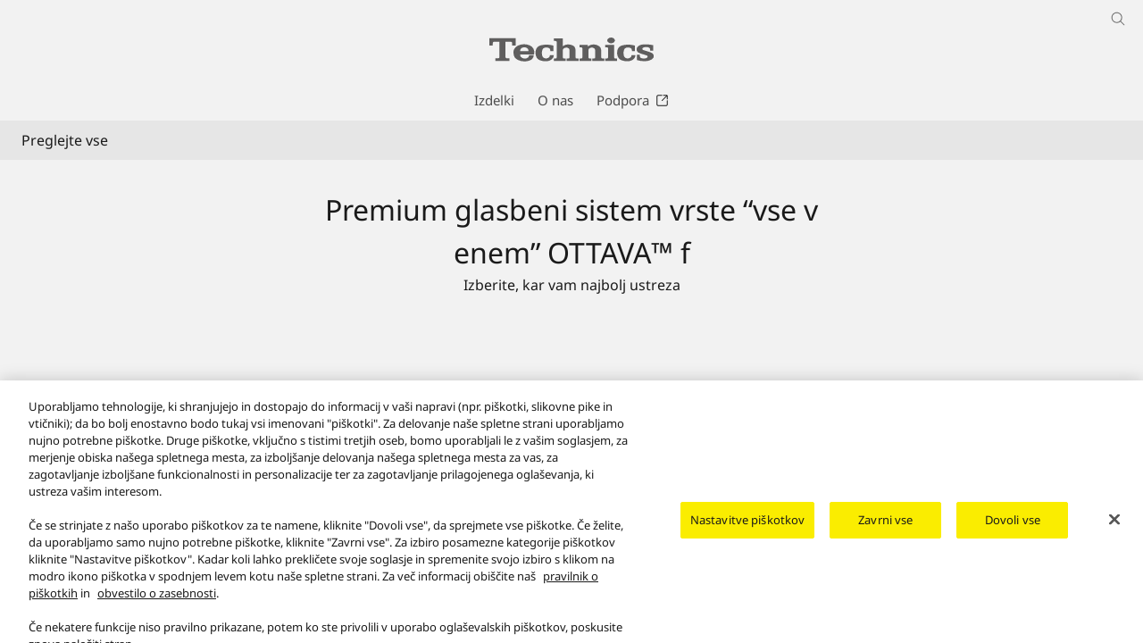

--- FILE ---
content_type: text/html;charset=utf-8
request_url: https://www.technics.com/si/izdelki/premium-class/ottava-f.html
body_size: 6939
content:

<!DOCTYPE HTML>
<html lang="sl-SI">
   <head>
    <meta charset="UTF-8"/>
    <title>Premium glasbeni sistem vrste “vse v enem” OTTAVA™ f - Technics Slovenija</title>
    <meta name="keywords" content="Category Browse"/>
    <meta name="template" content="category-browse-template"/>
    <meta name="viewport" content="width=device-width, initial-scale=1"/>
    

    
    
<script defer type="text/javascript" src="/.rum/@adobe/helix-rum-js@%5E2/dist/rum-standalone.js"></script>
<link rel="canonical" href="https://www.technics.com/si/izdelki/premium-class/ottava-f.html"/>


    


<meta http-equiv="content-type" content="text/html; charset=UTF-8"/>
<meta name="format-detection" content="telephone=no"/>




<meta property="title" content="Premium glasbeni sistem vrste “vse v enem” OTTAVA™ f - Technics Slovenija"/>
<meta property="description" content="Preglejte Technics Premium glasbeni sistem vrste “vse v enem” OTTAVA™ f"/>
<meta property="og:title" content="Premium glasbeni sistem vrste “vse v enem” OTTAVA™ f - Technics Slovenija"/>
<meta property="og:description" content="Preglejte Technics Premium glasbeni sistem vrste “vse v enem” OTTAVA™ f"/>
<meta property="og:type" content="article"/>
<meta property="twitter:card" content="summary_large_image"/>
<link rel="preconnect" href="https://fonts.googleapis.com"/>
<link rel="preconnect" href="https://fonts.gstatic.com" crossorigin/>
<script>
//<![CDATA[
var baseFontCss = '/etc.clientlibs/bsc/clientlibs/clientlib-font/resources/notosans_m.css';
document.write('<link type="text/css" rel="stylesheet" href="' + baseFontCss + '">');
//]]>
</script>

<!-- technics.com/si に対する OneTrust Cookie 同意通知の始点 -->
<script type="text/javascript" src="https://cdn-apac.onetrust.com/consent/a903261f-90fc-4bce-9d7a-161177f07775/OtAutoBlock.js"></script>
<script src="https://cdn-apac.onetrust.com/scripttemplates/otSDKStub.js" data-document-language="true" type="text/javascript" charset="UTF-8" data-domain-script="a903261f-90fc-4bce-9d7a-161177f07775"></script>
<script type="text/javascript">
function OptanonWrapper() { }
</script>
<!-- technics.com/si に対する OneTrust Cookie 同意通知の終点 -->





    
    
    

    

    
    <script src="/etc.clientlibs/clientlibs/granite/jquery.lc-7842899024219bcbdb5e72c946870b79-lc.min.js"></script>
<script src="/etc.clientlibs/clientlibs/granite/utils.lc-e7bf340a353e643d198b25d0c8ccce47-lc.min.js"></script>
<script src="/etc.clientlibs/clientlibs/granite/jquery/granite.lc-543d214c88dfa6f4a3233b630c82d875-lc.min.js"></script>
<script src="/etc.clientlibs/bsc/clientlibs/clientlib-dependencies.lc-d41d8cd98f00b204e9800998ecf8427e-lc.min.js"></script>


    
    <link rel="stylesheet" href="/etc.clientlibs/dmd/clientlibs/clientlib-dependencies.lc-d41d8cd98f00b204e9800998ecf8427e-lc.min.css" type="text/css">
<link rel="stylesheet" href="/etc.clientlibs/dmd/clientlibs/clientlib-base.lc-cfec64dec5e8695bf42ee49da0c51556-lc.min.css" type="text/css">
<link rel="stylesheet" href="/etc.clientlibs/dmd/clientlibs/clientlib-site.lc-c5177a04a5d1a68b543229c8f345aa87-lc.min.css" type="text/css">
<link rel="stylesheet" href="/etc.clientlibs/bsc/clientlibs/clientlib-dependencies.lc-d41d8cd98f00b204e9800998ecf8427e-lc.min.css" type="text/css">
<link rel="stylesheet" href="/etc.clientlibs/bsc/clientlibs/clientlib-site.lc-07f7cba8f0cc24b3a240c06279532666-lc.min.css" type="text/css">


    
    
    

    
      <link rel="icon" type="image/x-icon" href="/content/dam/technics/common/favicon_tech.ico"/>
      <link rel="shortcut icon" type="image/x-icon" href="/content/dam/technics/common/favicon_tech.ico"/>
      <link rel="shortcut icon" type="image/vnd.microsoft.icon" href="/content/dam/technics/common/favicon_tech.ico"/>
    
    
    
<script>
  var dataLayer=[{gwc:{
    template: 'Category Browse Template' || undefined,
    siteCountry: 'si' || undefined,
    siteLanguage: 'sl' || undefined,
    division: 'consumer' || undefined
    }}];
</script>

<script>
    // Select the div element
    const shortModel = '' || undefined;

    // Update the dataLayer object
    if (typeof dataLayer !== 'undefined' && dataLayer.length > 0 && dataLayer[0].gwc) {
        dataLayer[0].gwc.shortModelNumber = shortModel;
    } else {
        console.error("dataLayer or gwc object is not defined correctly");
    }
</script>

  <!-- Global Google Tag Manager -->
  <script>
    (function(w,d,s,l,i){w[l]=w[l]||[];w[l].push({'gtm.start':new Date().getTime(),event:'gtm.js'});var f=d.getElementsByTagName(s)[0],j=d.createElement(s),dl=l!='dataLayer'?'&l='+l:'';j.async=true;j.src='https://www.googletagmanager.com/gtm.js?id='+i+dl;f.parentNode.insertBefore(j,f);})(window,document,'script','dataLayer','GTM-56H67CFP');
  </script>
  <!-- End Global Google Tag Manager -->



  <!-- Local Google Tag Manager -->
  <script>
    (function(w,d,s,l,i){w[l]=w[l]||[];w[l].push({'gtm.start':new Date().getTime(),event:'gtm.js'});var f=d.getElementsByTagName(s)[0],j=d.createElement(s),dl=l!='dataLayer'?'&l='+l:'';j.async=true;j.src='https://www.googletagmanager.com/gtm.js?id='+i+dl;f.parentNode.insertBefore(j,f);})(window,document,'script','dataLayer','GTM-MWQHJ5M');
  </script>
  <!-- End Local Google Tag Manager -->



</head>
   <body class="productpage page basicpage technics" id="productpage-06a7702673" data-country="SI" data-language="sl" data-is-author-page="false" data-cmp-link-accessibility-enabled data-cmp-link-accessibility-text="Se odpre v novem zavihku" data-cookie-unconsent-message="Za ogled tega videoposnetka morate sprejeti oglaševalske piškotke. Če želite spremeniti nastavitve piškotkov, kliknite »&lt;a href=&#34;/si/cookie.html&#34; target=&#34;_blank&#34;>Pravilnik uporabe piškotkov&lt;/a>«." data-icon-alt-text="{&#34;anchorLinkAlt&#34;:&#34;Skoči na povezavo&#34;,&#34;pdfIconAlt&#34;:&#34;Odpri PDF datoteko&#34;,&#34;featuredAlt&#34;:&#34;Karakteristike&#34;,&#34;arrowRightAlt&#34;:&#34;Odpri&#34;,&#34;loadMoreAlt&#34;:&#34;Naloži več&#34;,&#34;newTabAlt&#34;:&#34;Odpri v novem zavihku&#34;,&#34;modalIconAlt&#34;:&#34;Odpri v modalnem oknu&#34;,&#34;quickFilterIconAlt&#34;:&#34;Quick Filter&#34;}">
      
  <!-- Global Google Tag Manager -->
  <noscript><iframe src="//www.googletagmanager.com/ns.html?id=GTM-56H67CFP" height="0" width="0" style="display:none;visibility:hidden" loading="lazy"></iframe></noscript>
  <!-- End Global Google Tag Manager -->


  <!-- Local Google Tag Manager -->
  <noscript><iframe src="//www.googletagmanager.com/ns.html?id=GTM-MWQHJ5M" height="0" width="0" style="display:none;visibility:hidden" loading="lazy"></iframe></noscript>
  <!-- End Local Google Tag Manager -->





      
    

    

    <script type="text/javascript">
      var _elqQ = _elqQ || [];
      _elqQ.push(['elqSetSiteId', 1783]);
      _elqQ.push(['elqTrackPageViewDisplayOptInBannerByCountry']);

      (function () {
          function async_load() {
              var s = document.createElement('script'); s.type = 'text/javascript'; s.async = true;
              s.src = '//img03.en25.com/i/elqCfg.min.js';
              var x = document.getElementsByTagName('script')[0]; x.parentNode.insertBefore(s, x);
          }
          if (window.addEventListener) window.addEventListener('DOMContentLoaded', async_load, false);
          else if (window.attachEvent) window.attachEvent('onload', async_load);
      })();
      function elqVisitorTrackingOptIn() { _elqQ.push(['elqOptIn']); } function elqVisitorTrackingOptOut() { _elqQ.push(['elqOptOut']); }


    </script>

      
      
      
         




         
<div class="root container responsivegrid">

    
    <div id="container-4b36ecbd9d" class="cmp-container">
        


<div class="aem-Grid aem-Grid--12 aem-Grid--default--12 ">
    
    <header class="experiencefragment aem-GridColumn aem-GridColumn--default--12">
 
     
        <div id="experiencefragment-69b83be011" class="cmp-experiencefragment cmp-experiencefragment--header">


    
    <div id="container-bce431ab8e" class="cmp-container">
        


<div class="aem-Grid aem-Grid--12 aem-Grid--default--12 ">
    
    <div class="header aem-GridColumn aem-GridColumn--default--12"><div sly-use.template="core/wcm/components/commons/v1/templates.html" class="cmp-header">
  <div class="holdings-header">
    <div class="holdings-header__fixarea__wrapper">
      <div class="holdings-header__fixarea">
        <div class="holdings-header__main">
          <div class="holdings-header__main__in">
            <div class="holdings-header__brand">
              <div class="brandlogo">
                
                  <a href="/si/home.html">
                    <img src="/content/dam/technics/global/en/Technics-logo-184.svg" width="183" height="80" alt="Technics" loading="lazy"/>
                    <img src="/content/dam/technics/global/en/Technics-logo-184.svg" width="105" height="46" class="style-horizontal" alt="Technics" loading="lazy"/>
                  </a>
                
              </div>
            </div>
            
            <nav class="holdings-header__nav pulldown" role="navigation" aria-label="Main menu">
              <button class="holdings-header__nav__tglbtn">
                <img src="/etc.clientlibs/bsc/clientlibs/clientlib-site/resources/images/holdings-icn-menu.svg" alt="Menu" class="open" loading="lazy"/>
                <img src="/etc.clientlibs/bsc/clientlibs/clientlib-site/resources/images/holdings-icn-close.svg" alt="Menu" class="close" loading="lazy"/>
              </button>
              <div class="holdings-header__nav__panel">
                
                <ul class="holdings-header__nav__list">
                  <li class="holdings-header__nav__list__item l2">
                    
                    
    <div class="item-box">
        <a href lang="sl-SI" class="item-link products">
            <span>Izdelki</span>
            
        </a>
        <button class="item-tglbtn">
            <img src="/etc.clientlibs/bsc/clientlibs/clientlib-site/resources/images/icon_add_line.svg" class="open" alt="Sub category" loading="lazy"/>
            <img src="/etc.clientlibs/bsc/clientlibs/clientlib-site/resources/images/icon_close_line.svg" class="close" alt="Sub category" loading="lazy"/>
        </button>
    </div>

                    <div class="childlist">
                      <ul class="holdings-header__nav__list">
                        <li class="holdings-header__nav__list__item l3">
                          
                          
    <div class="item-box">
        <a href lang="sl-SI" class="item-link">
            <span>Referenčni Razred</span>
            
        </a>
        <button class="item-tglbtn">
            <img src="/etc.clientlibs/bsc/clientlibs/clientlib-site/resources/images/icon_add_line.svg" class="open" alt="Sub category" loading="lazy"/>
            <img src="/etc.clientlibs/bsc/clientlibs/clientlib-site/resources/images/icon_close_line.svg" class="close" alt="Sub category" loading="lazy"/>
        </button>
    </div>

                          <div class="childlist">
                            <ul class="holdings-header__nav__list">
                              <li class="holdings-header__nav__list__item l4">
                                
                                
    <div class="item-box">
        <a href="/si/izdelki/reference-class/turntables.html" lang="sl-SI" class="item-link">
            <span>Gramofoni serije Referentna klasa</span>
            
        </a>
        
    </div>

                                
                              </li>
                            
                              <li class="holdings-header__nav__list__item l4">
                                
                                
    <div class="item-box">
        <a href="/si/izdelki/reference-class/su-r1000.html" lang="sl-SI" class="item-link">
            <span>Stereo ojačevalnik SU-R1000</span>
            
        </a>
        
    </div>

                                
                              </li>
                            </ul>
                          </div>
                        </li>
                      
                        <li class="holdings-header__nav__list__item l3">
                          
                          
    <div class="item-box">
        <a href lang="sl-SI" class="item-link">
            <span>Visoki Razred</span>
            
        </a>
        <button class="item-tglbtn">
            <img src="/etc.clientlibs/bsc/clientlibs/clientlib-site/resources/images/icon_add_line.svg" class="open" alt="Sub category" loading="lazy"/>
            <img src="/etc.clientlibs/bsc/clientlibs/clientlib-site/resources/images/icon_close_line.svg" class="close" alt="Sub category" loading="lazy"/>
        </button>
    </div>

                          <div class="childlist">
                            <ul class="holdings-header__nav__list">
                              <li class="holdings-header__nav__list__item l4">
                                
                                
    <div class="item-box">
        <a href="/si/izdelki/grand-class/grand-class-g700-series.html" lang="sl-SI" class="item-link">
            <span>Serija G700 Visokega Razreda</span>
            
        </a>
        
    </div>

                                
                              </li>
                            
                              <li class="holdings-header__nav__list__item l4">
                                
                                
    <div class="item-box">
        <a href="/si/izdelki/grand-class/sl1200g-series.html" lang="sl-SI" class="item-link">
            <span>Serija SL-1200 Visokega Razreda</span>
            
        </a>
        
    </div>

                                
                              </li>
                            
                              <li class="holdings-header__nav__list__item l4">
                                
                                
    <div class="item-box">
        <a href="/si/izdelki/grand-class/sl1300g-series.html" lang="sl-SI" class="item-link">
            <span>Serija SL-1300 Visokega Razreda</span>
            
        </a>
        
    </div>

                                
                              </li>
                            
                              <li class="holdings-header__nav__list__item l4">
                                
                                
    <div class="item-box">
        <a href="/si/izdelki/grand-class/grand-class-sbg90.html" lang="sl-SI" class="item-link">
            <span>Serija G90 Sistem Zvočnikov</span>
            
        </a>
        
    </div>

                                
                              </li>
                            
                              <li class="holdings-header__nav__list__item l4">
                                
                                
    <div class="item-box">
        <a href="/si/izdelki/grand-class/su-gx70.html" lang="sl-SI" class="item-link">
            <span>Stereo ojačevalnik SU-GX70</span>
            
        </a>
        
    </div>

                                
                              </li>
                            </ul>
                          </div>
                        </li>
                      
                        <li class="holdings-header__nav__list__item l3">
                          
                          
    <div class="item-box">
        <a href lang="sl-SI" class="item-link">
            <span>Premium Class</span>
            
        </a>
        <button class="item-tglbtn">
            <img src="/etc.clientlibs/bsc/clientlibs/clientlib-site/resources/images/icon_add_line.svg" class="open" alt="Sub category" loading="lazy"/>
            <img src="/etc.clientlibs/bsc/clientlibs/clientlib-site/resources/images/icon_close_line.svg" class="close" alt="Sub category" loading="lazy"/>
        </button>
    </div>

                          <div class="childlist">
                            <ul class="holdings-header__nav__list">
                              <li class="holdings-header__nav__list__item l4">
                                
                                
    <div class="item-box">
        <a href="/si/izdelki/premium-class/c700-series.html" lang="sl-SI" class="item-link">
            <span>Serija C700 Premium Class</span>
            
        </a>
        
    </div>

                                
                              </li>
                            
                              <li class="holdings-header__nav__list__item l4">
                                
                                
    <div class="item-box">
        <a href="/si/izdelki/premium-class/cx700-series.html" lang="sl-SI" class="item-link">
            <span>Serija CX700 Premium Class</span>
            
        </a>
        
    </div>

                                
                              </li>
                            
                              <li class="holdings-header__nav__list__item l4">
                                
                                
    <div class="item-box">
        <a href="/si/izdelki/premium-class/c600-series.html" lang="sl-SI" class="item-link">
            <span>Serija C600 Premium Class</span>
            
        </a>
        
    </div>

                                
                              </li>
                            
                              <li class="holdings-header__nav__list__item l4">
                                
                                
    <div class="item-box">
        <a href="/si/izdelki/premium-class/c100-series.html" lang="sl-SI" class="item-link">
            <span>Serija C100 Premium Class</span>
            
        </a>
        
    </div>

                                
                              </li>
                            
                              <li class="holdings-header__nav__list__item l4">
                                
                                
    <div class="item-box">
        <a href="/si/izdelki/premium-class/ottava-f.html" lang="sl-SI" class="item-link" aria-current="page">
            <span>Premium glasbeni sistem vrste “vse v enem” OTTAVA™ f</span>
            
        </a>
        
    </div>

                                
                              </li>
                            
                              <li class="holdings-header__nav__list__item l4">
                                
                                
    <div class="item-box">
        <a href="/si/izdelki/premium-class/sl-1500c.html" lang="sl-SI" class="item-link">
            <span>Gramofon Z Direktnim Pogonom SL-1500C</span>
            
        </a>
        
    </div>

                                
                              </li>
                            
                              <li class="holdings-header__nav__list__item l4">
                                
                                
    <div class="item-box">
        <a href="/si/izdelki/premium-class/sl-100c.html" lang="sl-SI" class="item-link">
            <span>Gramofon Z Direktnim Pogonom SL-100C</span>
            
        </a>
        
    </div>

                                
                              </li>
                            
                              <li class="holdings-header__nav__list__item l4">
                                
                                
    <div class="item-box">
        <a href="/si/izdelki/premium-class/sl-40c-series.html" lang="sl-SI" class="item-link">
            <span>Gramofon Z Direktnim Pogonom SL-40C</span>
            
        </a>
        
    </div>

                                
                              </li>
                            </ul>
                          </div>
                        </li>
                      
                        <li class="holdings-header__nav__list__item l3">
                          
                          
    <div class="item-box">
        <a href="/si/izdelki/dj-series.html" lang="sl-SI" class="item-link">
            <span>DJ Opremo</span>
            
        </a>
        
    </div>

                          
                        </li>
                      
                        <li class="holdings-header__nav__list__item l3">
                          
                          
    <div class="item-box">
        <a href lang="sl-SI" class="item-link">
            <span>Slušalke</span>
            
        </a>
        <button class="item-tglbtn">
            <img src="/etc.clientlibs/bsc/clientlibs/clientlib-site/resources/images/icon_add_line.svg" class="open" alt="Sub category" loading="lazy"/>
            <img src="/etc.clientlibs/bsc/clientlibs/clientlib-site/resources/images/icon_close_line.svg" class="close" alt="Sub category" loading="lazy"/>
        </button>
    </div>

                          <div class="childlist">
                            <ul class="holdings-header__nav__list">
                              <li class="holdings-header__nav__list__item l4">
                                
                                
    <div class="item-box">
        <a href="/si/izdelki/slusalke.html" lang="sl-SI" class="item-link">
            <span>Slušalke</span>
            
        </a>
        
    </div>

                                
                              </li>
                            </ul>
                          </div>
                        </li>
                      </ul>
                    </div>
                  </li>
                
                  <li class="holdings-header__nav__list__item l2">
                    
                    
    <div class="item-box">
        <a href="/si/o-nas.html" lang="sl-SI" class="item-link about-us">
            <span>O nas</span>
            
        </a>
        
    </div>

                    
                  </li>
                
                  <li class="holdings-header__nav__list__item l2">
                    
                    
    <div class="item-box">
        <a href="https://av.jpn.support.panasonic.com/support/technics/" target="_blank" lang="sl-SI" class="item-link support" rel="noopener">
            <span>Podpora</span>
            <span class="icn"><img src="/etc.clientlibs/bsc/clientlibs/clientlib-site/resources/images/holdings-icn-newtab.svg" alt="Odpri v novem zavihku" loading="lazy"/></span>
        </a>
        
    </div>

                    
                  </li>
                </ul>
                <div class="holdings-header__rel">
                  
    <ul class="holdings-header__rel__list">
        
        
    </ul>

                </div>
              </div>
            </nav>
            <nav class="holdings-header__nav horizontal" role="navigation" aria-label="Main menu">
              
                <ul class="holdings-header__nav__list">
                  
                    <li class="holdings-header__nav__list__item l2 link-headernavpanel-hover">
                      
                      
    <div class="item-box">
        <a href id="products" lang="sl-SI" class="item-link products">
            <span>Izdelki</span>
            
        </a>
    </div>
    <div class="headernavpanel__wrapper">
      <div class="headernavpanel">
        <div class="headernavpanel__panel">
          <div class="headernavpanel__panel__in">
            <div class="headernavpanel__panhead">
              <div class="headernavpanel__panhead__container">
                <div class="intitle" tabindex="0"><span>Izdelki</span></div>
                <div class="browseall"><a href="/si/izdelki-top.html">
                    <span class="browseall__text">Brskanje po vseh izdelkih</span>
                    <span class="browseall__icn"><img src="/etc.clientlibs/bsc/clientlibs/clientlib-site/resources/images/icon_arrow_right_line.svg" alt="" loading="lazy"/></span>
                  </a>
                </div>
                
              </div>
            </div>
            <div class="headernavpanel__contents">
              <ul class="headernavpanel__list">
                <li class="headernavpanel__item">
                  <a href lang="sl-SI" class="headernavpanel__item-link">
                    <span class="img-element">
                      <img src="/content/dam/technics/global/en/system-wrapper/products/headphones/headerpanel-new.png" loading="lazy"/>
                    </span>
                    <span class="catname">Referenčni Razred
                      
                    </span>
                  </a>
                  <div class="headernavpanel__child-panel">
                    <div class="headernavpanel__textpanel">
                      <ul class="headernavpanel__textpanel__list">
                        <li class="headernavpanel__textpanel__item">
                          <a href="/si/izdelki/reference-class/turntables.html" lang="sl-SI">
                            <span class="listname listname-parent">Gramofoni serije Referentna klasa
                              
                            </span>
                          </a>
                          
                        </li>
                      
                        <li class="headernavpanel__textpanel__item">
                          <a href="/si/izdelki/reference-class/su-r1000.html" lang="sl-SI">
                            <span class="listname listname-parent">Stereo ojačevalnik SU-R1000
                              
                            </span>
                          </a>
                          
                        </li>
                      </ul>
                    </div>
                  </div>
                </li>
              
                <li class="headernavpanel__item">
                  <a href lang="sl-SI" class="headernavpanel__item-link">
                    <span class="img-element">
                      <img src="/content/dam/technics/global/en/system-wrapper/products/headphones/headerpanel-new1.png" loading="lazy"/>
                    </span>
                    <span class="catname">Visoki Razred
                      
                    </span>
                  </a>
                  <div class="headernavpanel__child-panel">
                    <div class="headernavpanel__textpanel">
                      <ul class="headernavpanel__textpanel__list">
                        <li class="headernavpanel__textpanel__item">
                          <a href="/si/izdelki/grand-class/grand-class-g700-series.html" lang="sl-SI">
                            <span class="listname listname-parent">Serija G700 Visokega Razreda
                              
                            </span>
                          </a>
                          
                        </li>
                      
                        <li class="headernavpanel__textpanel__item">
                          <a href="/si/izdelki/grand-class/sl1200g-series.html" lang="sl-SI">
                            <span class="listname listname-parent">Serija SL-1200 Visokega Razreda
                              
                            </span>
                          </a>
                          
                        </li>
                      
                        <li class="headernavpanel__textpanel__item">
                          <a href="/si/izdelki/grand-class/sl1300g-series.html" lang="sl-SI">
                            <span class="listname listname-parent">Serija SL-1300 Visokega Razreda
                              
                            </span>
                          </a>
                          
                        </li>
                      
                        <li class="headernavpanel__textpanel__item">
                          <a href="/si/izdelki/grand-class/grand-class-sbg90.html" lang="sl-SI">
                            <span class="listname listname-parent">Serija G90 Sistem Zvočnikov
                              
                            </span>
                          </a>
                          
                        </li>
                      
                        <li class="headernavpanel__textpanel__item">
                          <a href="/si/izdelki/grand-class/su-gx70.html" lang="sl-SI">
                            <span class="listname listname-parent">Stereo ojačevalnik SU-GX70
                              
                            </span>
                          </a>
                          
                        </li>
                      </ul>
                    </div>
                  </div>
                </li>
              
                <li class="headernavpanel__item">
                  <a href lang="sl-SI" class="headernavpanel__item-link">
                    <span class="img-element">
                      <img src="/content/dam/technics/global/en/system-wrapper/products/headphones/headerpanel-pclass-new.png" loading="lazy"/>
                    </span>
                    <span class="catname">Premium Class
                      
                    </span>
                  </a>
                  <div class="headernavpanel__child-panel">
                    <div class="headernavpanel__textpanel">
                      <ul class="headernavpanel__textpanel__list">
                        <li class="headernavpanel__textpanel__item">
                          <a href="/si/izdelki/premium-class/c700-series.html" lang="sl-SI">
                            <span class="listname listname-parent">Serija C700 Premium Class
                              
                            </span>
                          </a>
                          
                        </li>
                      
                        <li class="headernavpanel__textpanel__item">
                          <a href="/si/izdelki/premium-class/cx700-series.html" lang="sl-SI">
                            <span class="listname listname-parent">Serija CX700 Premium Class
                              
                            </span>
                          </a>
                          
                        </li>
                      
                        <li class="headernavpanel__textpanel__item">
                          <a href="/si/izdelki/premium-class/c600-series.html" lang="sl-SI">
                            <span class="listname listname-parent">Serija C600 Premium Class
                              
                            </span>
                          </a>
                          
                        </li>
                      
                        <li class="headernavpanel__textpanel__item">
                          <a href="/si/izdelki/premium-class/c100-series.html" lang="sl-SI">
                            <span class="listname listname-parent">Serija C100 Premium Class
                              
                            </span>
                          </a>
                          
                        </li>
                      
                        <li class="headernavpanel__textpanel__item">
                          <a href="/si/izdelki/premium-class/ottava-f.html" lang="sl-SI" aria-current="page">
                            <span class="listname listname-parent">Premium glasbeni sistem vrste “vse v enem” OTTAVA™ f
                              
                            </span>
                          </a>
                          
                        </li>
                      
                        <li class="headernavpanel__textpanel__item">
                          <a href="/si/izdelki/premium-class/sl-1500c.html" lang="sl-SI">
                            <span class="listname listname-parent">Gramofon Z Direktnim Pogonom SL-1500C
                              
                            </span>
                          </a>
                          
                        </li>
                      
                        <li class="headernavpanel__textpanel__item">
                          <a href="/si/izdelki/premium-class/sl-100c.html" lang="sl-SI">
                            <span class="listname listname-parent">Gramofon Z Direktnim Pogonom SL-100C
                              
                            </span>
                          </a>
                          
                        </li>
                      
                        <li class="headernavpanel__textpanel__item">
                          <a href="/si/izdelki/premium-class/sl-40c-series.html" lang="sl-SI">
                            <span class="listname listname-parent">Gramofon Z Direktnim Pogonom SL-40C
                              
                            </span>
                          </a>
                          
                        </li>
                      </ul>
                    </div>
                  </div>
                </li>
              
                <li class="headernavpanel__item">
                  <a href="/si/izdelki/dj-series.html" lang="sl-SI" class="headernavpanel__item-link">
                    <span class="img-element">
                      <img src="/content/dam/technics/global/en/system-wrapper/products/headphones/headerpanel-new4.png" loading="lazy"/>
                    </span>
                    <span class="catname">DJ Opremo
                      
                    </span>
                  </a>
                  
                </li>
              
                <li class="headernavpanel__item">
                  <a href lang="sl-SI" class="headernavpanel__item-link">
                    <span class="img-element">
                      <img src="/content/dam/technics/global/en/system-wrapper/products/headphones/headerpanel-hp.png" loading="lazy"/>
                    </span>
                    <span class="catname">Slušalke
                      
                    </span>
                  </a>
                  <div class="headernavpanel__child-panel">
                    <div class="headernavpanel__textpanel">
                      <ul class="headernavpanel__textpanel__list">
                        <li class="headernavpanel__textpanel__item">
                          <a href="/si/izdelki/slusalke.html" lang="sl-SI">
                            <span class="listname listname-parent">Slušalke
                              
                            </span>
                          </a>
                          
                        </li>
                      </ul>
                    </div>
                  </div>
                </li>
              </ul>
            </div>
          </div>
        </div>
      </div>
    </div>

                      
                    </li>
                  
                
                  
                    <li class="holdings-header__nav__list__item l2">
                      
                      
                      
    <div class="item-box">
        <a href="/si/o-nas.html" lang="sl-SI" class="item-link about-us">
            <span>O nas</span>
            
        </a>
        
    </div>

                    </li>
                  
                
                  
                    <li class="holdings-header__nav__list__item l2">
                      
                      
                      
    <div class="item-box">
        <a href="https://av.jpn.support.panasonic.com/support/technics/" target="_blank" lang="sl-SI" class="item-link support" rel="noopener">
            <span>Podpora</span>
            <span class="icn"><img src="/etc.clientlibs/bsc/clientlibs/clientlib-site/resources/images/holdings-icn-newtab.svg" alt="Odpri v novem zavihku" loading="lazy"/></span>
        </a>
        
    </div>

                    </li>
                  
                </ul>
              
              
            </nav>
            <nav class="holdings-header__relnav" role="navigation" aria-label="Related menu">
              
    <ul class="holdings-header__rel__list">
        
        
    </ul>

            </nav>
            <div class="holdings-header__search">
              <button class="holdings-header__search__tglbtn">
                <img src="/etc.clientlibs/bsc/clientlibs/clientlib-site/resources/images/holdings-icn-search.svg" alt="Iskanje" class="open" loading="lazy"/>
                <img src="/etc.clientlibs/bsc/clientlibs/clientlib-site/resources/images/holdings-icn-close-gry.svg" alt="Iskanje" class="close" loading="lazy"/>
              </button>
              <div class="holdings-header__search__panel">
                <form class="holdings-header__search__form" role="search" action="/si/iskanje.html" method="get">
                  <div class="holdings-header__search__in">
                    <div class="holdings-header__search__txbox">
                      <input type="text" name="q" autocomplete="on" placeholder="Iskanje" class="holdings-header__search__inputtx" title="Iskanje po spletnem mestu"/>
                      <input type="hidden" name="searchIn" value=""/>
                      <input type="hidden" name="_charset_" value="utf-8"/>
                    </div>
                    <button class="holdings-header__search__button" type="submit">
                      <img src="/etc.clientlibs/bsc/clientlibs/clientlib-site/resources/images/holdings-icn-search.svg" alt="Iskanje" loading="lazy"/>
                    </button>
                  </div>
                </form>
              </div>
            </div>
          </div>
        </div>
        
      </div>
    </div>
    
  </div>
</div></div>

    
</div>

    </div>

    
</div>
        
    

    
</header>
<div class="user-bar aem-GridColumn aem-GridColumn--default--12">
    
    
    

</div>
<main class="container responsivegrid main--container aem-GridColumn aem-GridColumn--default--12">

    
    <div id="container-205db63be7" class="cmp-container">
        


<div class="aem-Grid aem-Grid--12 aem-Grid--default--12 ">
    
    <div class="container responsivegrid cmp-container-width aem-GridColumn aem-GridColumn--default--12">

    
    <div id="container-e9f05d1bce" class="cmp-container">
        


<div class="aem-Grid aem-Grid--12 aem-Grid--default--12 ">
    
    <div class="browsebar content-bottom-margin-32pxBy32px aem-GridColumn aem-GridColumn--default--12">
    <div class="browse-bar" data-component="browse-bar">
        <div class="browse-bar__container">
            <div class="browse-bar__title">
                <h1 class="browse-bar__text do-not-apply-heading-defaults">
                    Preglejte vse
                </h1>
            </div>
            
            
        </div>
    </div>


    
</div>
<div class="conditional-container container responsivegrid aem-GridColumn aem-GridColumn--default--12">
    


<section>
    
        
    <div id="conditional-container-760caef4c5" class="cmp-container">
        


<div class="aem-Grid aem-Grid--12 aem-Grid--default--12 ">
    
    <div class="teaser teaser__category-overview content-bottom-margin-64pxBy80px aem-GridColumn aem-GridColumn--default--12"><div id="teaser-80439a4fe2" class="cmp-teaser">
     
        <div class="cmp-teaser__content">
             
    <p class="cmp-teaser__pretitle">Izberite, kar vam najbolj ustreza</p>

             
    <h2 class="cmp-teaser__title do-not-apply-heading-defaults">
        Premium glasbeni sistem vrste “vse v enem” OTTAVA™ f
        
    </h2>

             
    

             
    
    

        </div>
        
        
    
</div>

    
</div>
<div class="categoryproductpagelist pagelist list content-bottom-margin-64pxBy80px aem-GridColumn aem-GridColumn--default--12">
    <div id="categoryproductpagelist-3a66ab9b91" data-component="product-list" class="product-list" data-stringify-props="{&#34;apiEndpoints&#34;:{&#34;CATEGORYPRODUCT_FILTERS_ENDPOINT&#34;:&#34;/content/technics/si/sl/izdelki/premium-class/ottava-f/jcr:content/root/container_main/container/conditional-container/categoryproductpagelist.category.filters.json&#34;,&#34;CATEGORYPRODUCT_PRODUCT_INFO_ENDPOINT&#34;:&#34;/content/technics/si/sl/izdelki/premium-class/ottava-f/jcr:content/root/container_main/container/conditional-container/categoryproductpagelist.category.pinfo.full.json&#34;}}">
    </div>



    

</div>

    
</div>

    </div>

        
    
</section>


    
</div>
<div class="conditional-container container responsivegrid aem-GridColumn aem-GridColumn--default--12">
    





    
</div>
<div class="conditional-container container responsivegrid aem-GridColumn aem-GridColumn--default--12">
    


<section>
    
        
    <div id="conditional-container-0e46180b0a" class="cmp-container">
        


<div class="aem-Grid aem-Grid--12 aem-Grid--default--12 ">
    
    <div class="inheritable-experience-fragment experiencefragment content-bottom-margin-64pxBy80px aem-GridColumn aem-GridColumn--default--12">


    
</div>

    
</div>

    </div>

        
    
</section>


    
</div>

    
</div>

    </div>

    
</div>

    
</div>

    </div>

    
</main>
<footer class="experiencefragment aem-GridColumn aem-GridColumn--default--12">
 
     
        <div id="experiencefragment-3f0844b02a" class="cmp-experiencefragment cmp-experiencefragment--footer">


    
    <div id="container-5392e0b3a5" class="cmp-container">
        


<div class="aem-Grid aem-Grid--12 aem-Grid--default--12 ">
    
    <div class="customizedbreadcrumb aem-GridColumn aem-GridColumn--default--12"><div class="cmp-customizedbreadcrumb">
      <nav class="holdings-breadcrumbs" role="navigation" aria-label="Present Location">
            <div class="holdings-breadcrumbs__in">
                  <ol class="holdings-breadcrumbs__list">
                        <li class="holdings-breadcrumbs__list__item">
                              <a href="/si/izdelki.html">
                                    Izdelki
                              </a>
                        </li>
                  
                        <li class="holdings-breadcrumbs__list__item">
                              <a href="/si/izdelki/premium-class.html">
                                    Premium Class
                              </a>
                        </li>
                  
                        <li class="holdings-breadcrumbs__list__item">
                              <a href="/si/izdelki/premium-class/ottava-f.html" aria-current="page">
                                    Premium glasbeni sistem vrste “vse v enem” OTTAVA™ f
                              </a>
                        </li>
                  </ol>
            </div>
      </nav>
</div>


      <script type="application/ld+json">{"@context":"http://schema.org/","@type":"BreadcrumbList","itemListElement":[{"@type":"ListItem","position":"1","name":"Izdelki","item":"https://www.technics.com/si/izdelki.html"},{"@type":"ListItem","position":"2","name":"Premium Class","item":"https://www.technics.com/si/izdelki/premium-class.html"},{"@type":"ListItem","position":"3","name":"Premium glasbeni sistem vrste “vse v enem” OTTAVA™ f","item":"https://www.technics.com/si/izdelki/premium-class/ottava-f.html"}]}</script>



    
</div>
<div class="footer aem-GridColumn aem-GridColumn--default--12">  
  <div class="cmp-footer">
    <div class="holdings-footer">
      
        <div class="holdings-footer__pagetop">
          <div class="holdings-footer__pagetop__in">
            <a href="#">
              <img src="/etc.clientlibs/bsc/clientlibs/clientlib-site/resources/images/holdings-icn-pagetop.svg" alt="Nazaj na vrh" loading="lazy"/>
            </a>
          </div>
        </div>
      
      <div class="holdings-footer__main">
        <div class="holdings-footer__main__in">
          


<div class="aem-Grid aem-Grid--12 aem-Grid--default--12 ">
    
    <div class="sociallinks aem-GridColumn aem-GridColumn--default--12">

    
</div>

    
</div>

          <div class="holdings-footer__links">
            <ul class="holdings-footer__links__list">
              <li class="holdings-footer__links__list__item">
                <a href="/si/terms-of-use.html">
                Pogoji uporabe
                </a>
              </li>
            
              <li class="holdings-footer__links__list__item">
                <a href="/si/privacy-policy.html">
                Obvestilo o zasebnosti
                </a>
              </li>
            
              <li class="holdings-footer__links__list__item">
                <a href="/si/cookie.html">
                Pravilnik uporabe piškotkov
                </a>
              </li>
            
              <li class="holdings-footer__links__list__item">
                <a href="/si/izdelki/accessibility.html" target="_blank" rel="noopener">
                Dostopnost<img src="/etc.clientlibs/bsc/clientlibs/clientlib-site/resources/images/holdings-icn-newtab.svg" alt="Odpri v novem zavihku" class="holdings-footer-link-icn" loading="lazy"/>
                </a>
              </li>
            
              <li class="holdings-footer__links__list__item">
                <a href="/si/izdelki/report-barriers.html" target="_blank" rel="noopener">
                Poročilo o ovirah<img src="/etc.clientlibs/bsc/clientlibs/clientlib-site/resources/images/holdings-icn-newtab.svg" alt="Odpri v novem zavihku" class="holdings-footer-link-icn" loading="lazy"/>
                </a>
              </li>
            
              <li class="holdings-footer__links__list__item">
                <a href="/si/izdelki/eu-data-act.html" target="_blank" rel="noopener">
                EU Data Act<img src="/etc.clientlibs/bsc/clientlibs/clientlib-site/resources/images/holdings-icn-newtab.svg" alt="Odpri v novem zavihku" class="holdings-footer-link-icn" loading="lazy"/>
                </a>
              </li>
            </ul>
            <div class="holdings-footer__locale">
              <a href="https://www.technics.com/global/global-network.html">
                <span class="icon">
                  <img src="/etc.clientlibs/bsc/clientlibs/clientlib-site/resources/images/holdings-icn-areacountry.svg" alt="" loading="lazy"/>
                </span>
                <span class="text">Area/Country</span>
              </a>
            </div>
          </div>
          
            <div class="holdings-footer__copyright">
              
              <span>Avtorske pravice © 2026 Panasonic Marketing Europe GmbH</span>
            </div>
          
        </div>
      </div>
    </div>
  </div>
</div>
<div class="footerimage aem-GridColumn aem-GridColumn--default--12">

    
</div>

    
</div>

    </div>

    
</div>
        
    

    
</footer>

    
</div>

    </div>

    
</div>


         
    
        
    <script src="/etc.clientlibs/bsc/clientlibs/clientlib-onetrust.lc-5cf1e2cfaa49e8d33c7afd4a5270ee6e-lc.min.js"></script>


    
    
    <script src="/etc.clientlibs/dmd/clientlibs/clientlib-dependencies.lc-d41d8cd98f00b204e9800998ecf8427e-lc.min.js"></script>
<script src="/etc.clientlibs/core/wcm/components/commons/site/clientlibs/container.lc-0a6aff292f5cc42142779cde92054524-lc.min.js"></script>
<script src="/etc.clientlibs/clientlibs/granite/jquery/granite/csrf.lc-652a558c3774088b61b0530c184710d1-lc.min.js"></script>
<script src="/etc.clientlibs/dmd/clientlibs/clientlib-base.lc-4967765add8a922492a7528ec0884938-lc.min.js"></script>
<script src="/etc.clientlibs/dmd/clientlibs/clientlib-site.lc-25bd7d67629449cb4ef4fd3e09efc919-lc.min.js"></script>
<script src="/etc.clientlibs/bsc/clientlibs/clientlib-site.lc-632b2c3e496fb8115eafcbee0b32e3bc-lc.min.js"></script>


    

    
    <script src="/etc.clientlibs/dmd/clientlibs/clientlib-onetrust.lc-d33d9cb6504dc00307eb9c6b7fc133e0-lc.min.js"></script>




<!-- Added for review integration -->
<script>window.reactReady = false;</script>
    

    

    
    

      
	  
      
   </body>
</html>


--- FILE ---
content_type: application/x-javascript
request_url: https://cdn-apac.onetrust.com/consent/a903261f-90fc-4bce-9d7a-161177f07775/0465e4e6-bb47-47fe-8bfc-ef5875ab1498/sl.json
body_size: 16421
content:
{"DomainData":{"pclifeSpanYr":"leto","pclifeSpanYrs":"Let","pclifeSpanSecs":"Nekaj sekund","pclifeSpanWk":"teden","pclifeSpanWks":"Tednov","pccontinueWithoutAcceptText":"Nadaljuj brez sprejemanja","pccloseButtonType":"Icon","MainText":"","MainInfoText":"Uporabljamo tehnologije, ki shranjujejo in dostopajo do informacij v vaši napravi (npr. piškotki, slikovne pike in vtičniki); da bo bolj enostavno bodo tukaj vsi imenovani \"piškotki\". Za delovanje naše spletne strani uporabljamo nujno potrebne piškotke. Druge piškotke, vključno s tistimi tretjih oseb, bomo uporabljali le z vašim soglasjem, za merjenje obiska našega spletnega mesta, za izboljšanje delovanja našega spletnega mesta za vas, za zagotavljanje izboljšane funkcionalnosti in personalizacije ter za zagotavljanje prilagojenega oglaševanja, ki ustreza vašim interesom.<br><br>Če se strinjate z našo uporabo piškotkov za te namene, kliknite \"Dovoli vse\", da sprejmete vse piškotke. Če želite, da uporabljamo samo nujno potrebne piškotke, kliknite \"Zavrni vse\". Za izbiro posamezne kategorije piškotkov kliknite \"Nastavitve piškotkov\". Kadar koli lahko prekličete svoje soglasje in spremenite svojo izbiro s klikom na modro ikono piškotka v spodnjem levem kotu naše spletne strani. Za več informacij obiščite naš <a href=\"https://www.technics.com/si/cookie.html\" class=\"privacy-notice-link\">pravilnik o piškotkih</a> in <a href=\"https://www.technics.com/si/privacy-policy.html\" class=\"privacy-notice-link\">obvestilo o zasebnosti</a>.<br><br>Če nekatere funkcije niso pravilno prikazane, potem ko ste privolili v uporabo oglaševalskih piškotkov, poskusite znova naložiti stran.<br>","AboutText":"Več informacij","AboutCookiesText":"Vaša zasebnost","ConfirmText":"Dovoli vse","AllowAllText":"Shrani nastavitve","CookiesUsedText":"Uporabljeni piškotki","CookiesDescText":"Opis","AboutLink":"https://cookiepedia.co.uk/giving-consent-to-cookies","ActiveText":"Aktiven","AlwaysActiveText":"Vedno aktiven","AlwaysInactiveText":"Vedno neaktiven","PCShowAlwaysActiveToggle":true,"AlertNoticeText":"Uporabljamo tehnologije, ki shranjujejo in dostopajo do informacij v vaši napravi (npr. piškotki, slikovne pike in vtičniki); da bo bolj enostavno bodo tukaj vsi imenovani \"piškotki\". Za delovanje naše spletne strani uporabljamo nujno potrebne piškotke. Druge piškotke, vključno s tistimi tretjih oseb, bomo uporabljali le z vašim soglasjem, za merjenje obiska našega spletnega mesta, za izboljšanje delovanja našega spletnega mesta za vas, za zagotavljanje izboljšane funkcionalnosti in personalizacije ter za zagotavljanje prilagojenega oglaševanja, ki ustreza vašim interesom.<br><br>Če se strinjate z našo uporabo piškotkov za te namene, kliknite \"Dovoli vse\", da sprejmete vse piškotke. Če želite, da uporabljamo samo nujno potrebne piškotke, kliknite \"Zavrni vse\". Za izbiro posamezne kategorije piškotkov kliknite \"Nastavitve piškotkov\". Kadar koli lahko prekličete svoje soglasje in spremenite svojo izbiro s klikom na modro ikono piškotka v spodnjem levem kotu naše spletne strani. Za več informacij obiščite naš <a href=\"https://www.technics.com/si/cookie.html\" class=\"privacy-notice-link\">pravilnik o piškotkih</a> in <a href=\"https://www.technics.com/si/privacy-policy.html\" class=\"privacy-notice-link\">obvestilo o zasebnosti</a>.<br><br>Če nekatere funkcije niso pravilno prikazane, potem ko ste privolili v uporabo oglaševalskih piškotkov, poskusite znova naložiti stran.<br>","AlertCloseText":"Zapri","AlertMoreInfoText":"Nastavitve piškotkov","AlertMoreInfoTextDialog":"Nastavitve piškotkov, Odpre pogovorno okno središča za nastavitve","CookieSettingButtonText":"Nastavitve piškotkov","AlertAllowCookiesText":"Dovoli vse","CloseShouldAcceptAllCookies":false,"LastReconsentDate":null,"BannerTitle":"","ForceConsent":false,"BannerPushesDownPage":false,"InactiveText":"Neaktiven","CookiesText":"Piškotki","CategoriesText":"Podskupina piškotkov","IsLifespanEnabled":true,"LifespanText":"Življenjska doba","VendorLevelOptOut":false,"HasScriptArchive":false,"BannerPosition":"bottom","PreferenceCenterPosition":"default","PreferenceCenterConfirmText":"Potrdi moje izbire","VendorListText":"Seznam ponudnikov IAB","ThirdPartyCookieListText":"Podrobnosti o piškotkih","PreferenceCenterManagePreferencesText":"Upravljanje prednostnih nastavitev za podajo soglasij","PreferenceCenterMoreInfoScreenReader":"Odpre se v novem zavihku","CookieListTitle":"","CookieListDescription":"<div style=\"font-weight: 600;font-size: 12px;margin-bottom: .6em;\">7. Seznam piškotkov, ki so v uporabi na našem spletnem mestu</div><p>V naslednji tabeli so navedeni vsi piškotki, ki jih uporabljamo na našem spletnem mestu. To tabelo bomo posodabljali skladno s spremembami in razvojem našega spletnega mesta. </p>","Groups":[{"ShowInPopup":true,"ShowInPopupNonIAB":true,"ShowSDKListLink":true,"Order":"5","OptanonGroupId":"C0001","Parent":"","ShowSubgroup":true,"ShowSubGroupDescription":true,"ShowSubgroupToggle":false,"AlwaysShowCategory":false,"GroupDescription":"Ti piškotki so nujni za delovanje spletnega mesta, zato jih v naših sistemih ni mogoče izklopiti. Običajno so nastavljeni samo kot odziv na vaša dejanja, ki vodijo do storitvenih zahtev, na primer nastavitev zasebnosti, prijava ali izpolnjevanje obrazcev. Na voljo imate nastavitev, da brskalnik blokira te piškotke ali vas opozori na njih. V tem primeru nekateri deli spletnega mesta ne bodo delovali.","GroupDescriptionOTT":"Ti piškotki so nujni za delovanje spletnega mesta, zato jih v naših sistemih ni mogoče izklopiti. Običajno so nastavljeni samo kot odziv na vaša dejanja, ki vodijo do storitvenih zahtev, na primer nastavitev zasebnosti, prijava ali izpolnjevanje obrazcev. Na voljo imate nastavitev, da brskalnik blokira te piškotke ali vas opozori na njih. V tem primeru nekateri deli spletnega mesta ne bodo delovali.","GroupNameMobile":"Obvezni piškotki","GroupNameOTT":"Obvezni piškotki","GroupName":"Obvezni piškotki","IsIabPurpose":false,"GeneralVendorsIds":[],"FirstPartyCookies":[{"id":"2bd13b1d-fb54-464e-8640-043f68f2ce4d","Name":"OptanonConsent","Host":"technics.com","IsSession":false,"Length":"364","description":"Ta piškotek je nastavljen z rešitvijo za skladnost s piškotki iz storitve OneTrust. Shranjuje informacije o kategorijah piškotkov, ki jih spletna stran uporablja, in o tem, ali so obiskovalci dali ali umaknili soglasje za uporabo vsake kategorije. To lastnikom spletnih mest omogoča, da preprečijo, da bi bili piškotki v vsaki kategoriji nastavljeni v brskalniku uporabnikov, ko soglasje ni dano. Piškotek ima običajno življenjsko dobo enega leta, tako da bo vračanje obiskovalcev na spletno stran imelo svoje želje zapomniti. Ne vsebuje podatkov, ki bi lahko prepoznali obiskovalca mesta.","thirdPartyDescription":null,"patternKey":null,"thirdPartyKey":"","firstPartyKey":"CookieOptanonConsent","DurationType":1,"category":null,"isThirdParty":false},{"id":"01983674-471f-74d6-b482-6615000e6d8b","Name":"affinity","Host":"www.technics.com","IsSession":true,"Length":"0","description":"This cookie is used to maintain user sessions by setting an affinity cookie with a hash value containing the session details, ensuring subsequent requests with the affinity cookie are routed to the same backend server for maintaining stickiness.","thirdPartyDescription":null,"patternKey":null,"thirdPartyKey":"","firstPartyKey":"Cookieaffinity","DurationType":1,"category":null,"isThirdParty":false},{"id":"6706051a-e049-47d3-99f4-61db41fe22d9","Name":"OptanonConsent","Host":"www.technics.com","IsSession":true,"Length":"0","description":"Ta piškotek je nastavljen z rešitvijo za skladnost s piškotki iz storitve OneTrust. Shranjuje informacije o kategorijah piškotkov, ki jih spletna stran uporablja, in o tem, ali so obiskovalci dali ali umaknili soglasje za uporabo vsake kategorije. To lastnikom spletnih mest omogoča, da preprečijo, da bi bili piškotki v vsaki kategoriji nastavljeni v brskalniku uporabnikov, ko soglasje ni dano. Piškotek ima običajno življenjsko dobo enega leta, tako da bo vračanje obiskovalcev na spletno stran imelo svoje želje zapomniti. Ne vsebuje podatkov, ki bi lahko prepoznali obiskovalca mesta.","thirdPartyDescription":null,"patternKey":null,"thirdPartyKey":"","firstPartyKey":"CookieOptanonConsent","DurationType":1,"category":null,"isThirdParty":false},{"id":"5c39fe2d-cb09-4891-8ad4-0e327bfcda90","Name":"OptanonAlertBoxClosed","Host":"www.technics.com","IsSession":true,"Length":"0","description":"Ta piškotek določajo spletna mesta z uporabo določenih različic rešitve za skladnost z zakonodajo o piškotkih iz programa OneTrust.  Nastavljen je, ko obiskovalci opazijo obvestilo o piškotkih in v nekaterih primerih le, ko aktivno zaprejo obvestilo.  Spletni strani omogoča, da sporočila ne prikaže več kot enkrat uporabniku.  Piškotek ima enoletno življenjsko dobo in ne vsebuje osebnih podatkov.","thirdPartyDescription":null,"patternKey":null,"thirdPartyKey":"","firstPartyKey":"CookieOptanonAlertBoxClosed","DurationType":1,"category":null,"isThirdParty":false},{"id":"469e255f-782d-42a3-b88f-01b7532f18b2","Name":"OptanonAlertBoxClosed","Host":"technics.com","IsSession":false,"Length":"364","description":"Ta piškotek določajo spletna mesta z uporabo določenih različic rešitve za skladnost z zakonodajo o piškotkih iz programa OneTrust.  Nastavljen je, ko obiskovalci opazijo obvestilo o piškotkih in v nekaterih primerih le, ko aktivno zaprejo obvestilo.  Spletni strani omogoča, da sporočila ne prikaže več kot enkrat uporabniku.  Piškotek ima enoletno življenjsko dobo in ne vsebuje osebnih podatkov.","thirdPartyDescription":null,"patternKey":null,"thirdPartyKey":"","firstPartyKey":"CookieOptanonAlertBoxClosed","DurationType":1,"category":null,"isThirdParty":false}],"Hosts":[{"HostName":"img03.en25.com","DisplayName":"img03.en25.com","HostId":"H15","Description":"","PrivacyPolicy":"","Cookies":[{"id":"9aa608f8-1c2a-45d2-af3e-c8f9a88ce48d","Name":"OptanonAlertBoxClosed","Host":"img03.en25.com","IsSession":true,"Length":"0","description":"Ta piškotek določajo spletna mesta z uporabo določenih različic rešitve za skladnost z zakonodajo o piškotkih iz programa OneTrust.  Nastavljen je, ko obiskovalci opazijo obvestilo o piškotkih in v nekaterih primerih le, ko aktivno zaprejo obvestilo.  Spletni strani omogoča, da sporočila ne prikaže več kot enkrat uporabniku.  Piškotek ima enoletno življenjsko dobo in ne vsebuje osebnih podatkov.","thirdPartyDescription":"Ta piškotek določajo spletna mesta z uporabo določenih različic rešitve za skladnost z zakonodajo o piškotkih iz programa OneTrust.  Nastavljen je, ko obiskovalci opazijo obvestilo o piškotkih in v nekaterih primerih le, ko aktivno zaprejo obvestilo.  Spletni strani omogoča, da sporočila ne prikaže več kot enkrat uporabniku.  Piškotek ima enoletno življenjsko dobo in ne vsebuje osebnih podatkov.","patternKey":null,"thirdPartyKey":"","firstPartyKey":"CookieOptanonAlertBoxClosed","DurationType":1,"category":null,"isThirdParty":false},{"id":"01983694-7924-7d45-b13e-8a475721d48b","Name":"OptanonConsent","Host":"img03.en25.com","IsSession":true,"Length":"0","description":"Ta piškotek je nastavljen z rešitvijo za skladnost s piškotki iz storitve OneTrust. Shranjuje informacije o kategorijah piškotkov, ki jih spletna stran uporablja, in o tem, ali so obiskovalci dali ali umaknili soglasje za uporabo vsake kategorije. To lastnikom spletnih mest omogoča, da preprečijo, da bi bili piškotki v vsaki kategoriji nastavljeni v brskalniku uporabnikov, ko soglasje ni dano. Piškotek ima običajno življenjsko dobo enega leta, tako da bo vračanje obiskovalcev na spletno stran imelo svoje želje zapomniti. Ne vsebuje podatkov, ki bi lahko prepoznali obiskovalca mesta.","thirdPartyDescription":"Ta piškotek je nastavljen z rešitvijo za skladnost s piškotki iz storitve OneTrust. Shranjuje informacije o kategorijah piškotkov, ki jih spletna stran uporablja, in o tem, ali so obiskovalci dali ali umaknili soglasje za uporabo vsake kategorije. To lastnikom spletnih mest omogoča, da preprečijo, da bi bili piškotki v vsaki kategoriji nastavljeni v brskalniku uporabnikov, ko soglasje ni dano. Piškotek ima običajno življenjsko dobo enega leta, tako da bo vračanje obiskovalcev na spletno stran imelo svoje želje zapomniti. Ne vsebuje podatkov, ki bi lahko prepoznali obiskovalca mesta.","patternKey":null,"thirdPartyKey":"","firstPartyKey":"CookieOptanonConsent","DurationType":1,"category":null,"isThirdParty":false}]}],"PurposeId":"FD2A69D8-50AF-44A6-A9DE-FDD1CDEC21BD","CustomGroupId":"C0001","GroupId":"84eb3c35-b4a3-4238-b793-77aeb0fe29da","Status":"always active","IsDntEnabled":false,"Type":"COOKIE","DescriptionLegal":"","IabIllustrations":[],"HasLegIntOptOut":false,"HasConsentOptOut":true,"IsGpcEnabled":false,"VendorServices":null,"TrackingTech":null},{"ShowInPopup":true,"ShowInPopupNonIAB":true,"ShowSDKListLink":true,"Order":"6","OptanonGroupId":"C0002","Parent":"","ShowSubgroup":true,"ShowSubGroupDescription":true,"ShowSubgroupToggle":false,"AlwaysShowCategory":false,"GroupDescription":"S temi piškotki štejemo obiske in izvor prometa, da lahko merimo in izboljšamo učinkovitost delovanja našega spletnega mesta. Z njimi prepoznamo, katera mesta so najbolj in najmanj priljubljena, in opazujemo, kako se obiskovalci pomikajo po spletnem mestu. Podatki, ki jih piškotki zbirajo, so združeni in anonimni. Če uporabo teh piškotkov zavrnete, ne bomo vedeli, kdaj ste obiskali naše spletno mesto.","GroupDescriptionOTT":"S temi piškotki štejemo obiske in izvor prometa, da lahko merimo in izboljšamo učinkovitost delovanja našega spletnega mesta. Z njimi prepoznamo, katera mesta so najbolj in najmanj priljubljena, in opazujemo, kako se obiskovalci pomikajo po spletnem mestu. Podatki, ki jih piškotki zbirajo, so združeni in anonimni. Če uporabo teh piškotkov zavrnete, ne bomo vedeli, kdaj ste obiskali naše spletno mesto.","GroupNameMobile":"Izvedbeni piškotki","GroupNameOTT":"Izvedbeni piškotki","GroupName":"Izvedbeni piškotki","IsIabPurpose":false,"GeneralVendorsIds":[],"FirstPartyCookies":[{"id":"c3a69408-6ce1-46cf-9fc1-86900ce89871","Name":"_clsk","Host":"technics.com","IsSession":false,"Length":"0","description":"Connects multiple page views by a user into a single Clarity session recording.","thirdPartyDescription":null,"patternKey":null,"thirdPartyKey":"","firstPartyKey":"Cookie_clsk","DurationType":1,"category":null,"isThirdParty":false},{"id":"b1db4089-b5d8-4134-b1d4-d91c652a2096","Name":"_clck","Host":"technics.com","IsSession":false,"Length":"364","description":"Persists the Clarity User ID and preferences, unique to that site, on the browser. This ensures that behavior in subsequent visits to the same site will be attributed to the same user ID.","thirdPartyDescription":null,"patternKey":null,"thirdPartyKey":"","firstPartyKey":"Cookie_clck","DurationType":1,"category":null,"isThirdParty":false},{"id":"8084e69a-92ff-459b-a37a-8e8f41e35c60","Name":"_gid","Host":"technics.com","IsSession":false,"Length":"0","description":"To ime piškotka je povezano s storitvijo Google Universal Analytics. Zdi se, da je to nov piškotek in od pomladi 2017 googla ni na voljo nobenih informacij.  Zdi se, da shranjuje in posodablja enolično vrednost za vsako obiskano stran.","thirdPartyDescription":"_gid","patternKey":"_gid","thirdPartyKey":"Pattern|_gid","firstPartyKey":"Cookie_gid,Pattern|_gid","DurationType":1,"category":null,"isThirdParty":false},{"id":"240fc37f-e37d-46a0-92ec-6cb9b57a1f90","Name":"_ga_xxxxxxxxxx","Host":"technics.com","IsSession":false,"Length":"0","description":"This cookie name is associated with Google Universal Analytics - which is a significant update to Google's more commonly used analytics service. This cookie is used to distinguish unique users by assigning a randomly generated number as a client identifier. It is included in each page request in a site and used to calculate visitor, session and campaign data for the sites analytics reports.  By default it is set to expire after 2 years, although this is customisable by website owners._ga","thirdPartyDescription":"This cookie name is associated with Google Universal Analytics - which is a significant update to Google's more commonly used analytics service. This cookie is used to distinguish unique users by assigning a randomly generated number as a client identifier. It is included in each page request in a site and used to calculate visitor, session and campaign data for the sites analytics reports.  By default it is set to expire after 2 years, although this is customisable by website owners._ga","patternKey":"_ga_","thirdPartyKey":"Pattern|_ga_","firstPartyKey":"Cookie_ga_xxxxxxxxxx,Pattern|_ga_","DurationType":1,"category":null,"isThirdParty":false},{"id":"2a228337-daa6-461d-b497-ebd7e0282c15","Name":"_ga","Host":"technics.com","IsSession":false,"Length":"399","description":"To ime piškotka je povezano s storitvijo Google Universal Analytics - kar je pomembna posodobitev Googlove splošnejše storitve analitike. Ta piškotek se uporablja za razločevanje enoličnih uporabnikov z dodeljevanjem naključno ustvarjene številke kot identifikatorja odjemalca. Vključen je v vsako zahtevo strani na spletnem mestu in se uporablja za izračun podatkov o obiskovalcu, seji in oglaševalski akciji za poročila analitike mest.  Privzeto je nastavljeno, da poteče po 2 letih, čeprav je to prilagodljivo s strani lastnikov spletnih strani.","thirdPartyDescription":"_ga","patternKey":"_ga","thirdPartyKey":"Pattern|_ga","firstPartyKey":"Cookie_ga,Pattern|_ga","DurationType":1,"category":null,"isThirdParty":false},{"id":"5ce6eda2-8290-4206-86cb-a4683c9a5035","Name":"_gat_UA-nnnnnnn-nn","Host":"technics.com","IsSession":false,"Length":"0","description":"To je piškotek vrste vzorca, ki ga je določil Google Analytics, kjer element vzorca na imenu vsebuje edinstveno identifikacijsko številko računa ali spletnega mesta, na katerem se nanaša. Zdi se, da gre za spremembo _gat, ki se uporablja za omejitev količine podatkov, ki jih je Google posnel na spletnih mestih z visokim obsegom prometa.","thirdPartyDescription":"This is a pattern type cookie set by Google Analytics, where the pattern element on the name contains the unique identity number of the account or website it relates to. It appears to be a variation of the _gat cookie which is used to limit the amount of data recorded by Google on high traffic volume websites.","patternKey":"_gat_UA-","thirdPartyKey":"Pattern|_gat_UA-","firstPartyKey":"Pattern|_gat_UA-","DurationType":1,"category":null,"isThirdParty":false}],"Hosts":[{"HostName":"www.clarity.ms","DisplayName":"www.clarity.ms","HostId":"H131","Description":"","PrivacyPolicy":"","Cookies":[{"id":"da50ef54-b217-4c8f-9f15-215c5be0c254","Name":"CLID","Host":"www.clarity.ms","IsSession":false,"Length":"364","description":"This domain is associated with Microsoft Clarity, a web analytics service that provides insights into user behavior on websites.","thirdPartyDescription":"This domain is associated with Microsoft Clarity, a web analytics service that provides insights into user behavior on websites.","patternKey":null,"thirdPartyKey":"Cookie|www.clarity.ms","firstPartyKey":"CookieCLID","DurationType":1,"category":null,"isThirdParty":false}]},{"HostName":"clarity.ms","DisplayName":"clarity.ms","HostId":"H135","Description":"","PrivacyPolicy":"","Cookies":[{"id":"f8798884-969e-4a20-aabd-df0c5fd44aed","Name":"MUID","Host":"clarity.ms","IsSession":false,"Length":"389","description":"This domain is associated with Microsoft Clarity, a web analytics service that provides insights into user behavior on websites.","thirdPartyDescription":"This domain is associated with Microsoft Clarity, a web analytics service that provides insights into user behavior on websites.","patternKey":null,"thirdPartyKey":"Cookie|clarity.ms","firstPartyKey":"CookieMUID","DurationType":1,"category":null,"isThirdParty":false}]},{"HostName":"c.clarity.ms","DisplayName":"c.clarity.ms","HostId":"H111","Description":"","PrivacyPolicy":"","Cookies":[{"id":"eea081ea-65ef-40f9-8cbc-18d0ba3e5e4a","Name":"SM","Host":"c.clarity.ms","IsSession":true,"Length":"0","description":"This domain is associated with Microsoft Clarity, a web analytics product that provides insights on user behavior and website performance.","thirdPartyDescription":"This domain is associated with Microsoft Clarity, a web analytics product that provides insights on user behavior and website performance.","patternKey":null,"thirdPartyKey":"Cookie|c.clarity.ms","firstPartyKey":"CookieSM","DurationType":1,"category":null,"isThirdParty":false},{"id":"d9f32575-6bf4-439d-a6f1-17177ee05bed","Name":"ANONCHK","Host":"c.clarity.ms","IsSession":false,"Length":"0","description":"This domain is associated with Microsoft Clarity, a web analytics product that provides insights on user behavior and website performance.","thirdPartyDescription":"This domain is associated with Microsoft Clarity, a web analytics product that provides insights on user behavior and website performance.","patternKey":null,"thirdPartyKey":"Cookie|c.clarity.ms","firstPartyKey":"CookieANONCHK","DurationType":1,"category":null,"isThirdParty":false},{"id":"e64fed17-2c33-41c4-8953-7eb9dc39b4dc","Name":"MR","Host":"c.clarity.ms","IsSession":false,"Length":"6","description":"This domain is associated with Microsoft Clarity, a web analytics product that provides insights on user behavior and website performance.","thirdPartyDescription":"This domain is associated with Microsoft Clarity, a web analytics product that provides insights on user behavior and website performance.","patternKey":null,"thirdPartyKey":"Cookie|c.clarity.ms","firstPartyKey":"CookieMR","DurationType":1,"category":null,"isThirdParty":false}]}],"PurposeId":"E0B73C42-6363-42AC-9268-CDE03B1BD2FF","CustomGroupId":"C0002","GroupId":"2b7a6b5c-8f2a-4537-a2b6-1a286f5ac09c","Status":"inactive","IsDntEnabled":false,"Type":"COOKIE","DescriptionLegal":"","IabIllustrations":[],"HasLegIntOptOut":false,"HasConsentOptOut":true,"IsGpcEnabled":false,"VendorServices":null,"TrackingTech":null},{"ShowInPopup":true,"ShowInPopupNonIAB":true,"ShowSDKListLink":true,"Order":"7","OptanonGroupId":"C0003","Parent":"","ShowSubgroup":true,"ShowSubGroupDescription":true,"ShowSubgroupToggle":false,"AlwaysShowCategory":false,"GroupDescription":"Ti piškotki omogočajo izboljšano delovanje in prilagoditve, kot so videi in klepet v živo. Nastavili smo jih mi ali drugi ponudniki, ki z našim dovoljenjem nudijo svoje storitve na naših spletnih straneh. Če uporabo teh piškotkov zavrnete, nekatere ali vse funkcije ne bodo delovale.","GroupDescriptionOTT":"Ti piškotki omogočajo izboljšano delovanje in prilagoditve, kot so videi in klepet v živo. Nastavili smo jih mi ali drugi ponudniki, ki z našim dovoljenjem nudijo svoje storitve na naših spletnih straneh. Če uporabo teh piškotkov zavrnete, nekatere ali vse funkcije ne bodo delovale.","GroupNameMobile":"Funkcionalni piškotki","GroupNameOTT":"Funkcionalni piškotki","GroupName":"Funkcionalni piškotki","IsIabPurpose":false,"GeneralVendorsIds":[],"FirstPartyCookies":[{"id":"01983674-5892-784d-81a0-5ec17986d71f","Name":"ELQSITEVISITED","Host":"www.technics.com","IsSession":true,"Length":"0","description":"Ta piškotek na splošno zagotavlja Eloqua in se uporablja za sprožitev pasico med sejo.","thirdPartyDescription":null,"patternKey":null,"thirdPartyKey":"","firstPartyKey":"CookieELQSITEVISITED","DurationType":1,"category":null,"isThirdParty":false}],"Hosts":[],"PurposeId":"1DE5900A-B5BA-46FA-9A31-3CC7AAAF4389","CustomGroupId":"C0003","GroupId":"78a3352e-7bcc-499d-aa0d-220938665189","Status":"inactive","IsDntEnabled":false,"Type":"COOKIE","DescriptionLegal":"","IabIllustrations":[],"HasLegIntOptOut":false,"HasConsentOptOut":true,"IsGpcEnabled":false,"VendorServices":null,"TrackingTech":null},{"ShowInPopup":true,"ShowInPopupNonIAB":true,"ShowSDKListLink":true,"Order":"8","OptanonGroupId":"C0004","Parent":"","ShowSubgroup":true,"ShowSubGroupDescription":true,"ShowSubgroupToggle":false,"AlwaysShowCategory":false,"GroupDescription":"Te piškotke nastavijo naši oglaševalski partnerji. Partnerska oglaševalska podjetja jih lahko uporabljajo za izdelavo profila vaših interesov, ki ga nato uporabijo za prikazovanje ustreznih oglasov na drugih spletnih mestih. Pri delu uporabljajo edinstveno prepoznavanje vašega brskalnika in naprave. Če zavrnete uporabo teh piškotkov, ne boste deležni našega ciljnega spletnega oglaševanja.","GroupDescriptionOTT":"Te piškotke nastavijo naši oglaševalski partnerji. Partnerska oglaševalska podjetja jih lahko uporabljajo za izdelavo profila vaših interesov, ki ga nato uporabijo za prikazovanje ustreznih oglasov na drugih spletnih mestih. Pri delu uporabljajo edinstveno prepoznavanje vašega brskalnika in naprave. Če zavrnete uporabo teh piškotkov, ne boste deležni našega ciljnega spletnega oglaševanja.","GroupNameMobile":"Oglaševalski piškotki","GroupNameOTT":"Oglaševalski piškotki","GroupName":"Oglaševalski piškotki","IsIabPurpose":false,"GeneralVendorsIds":[],"FirstPartyCookies":[{"id":"e8bc7ca2-b8d9-4998-8e39-3d46aa1b2ef0","Name":"_fbp","Host":"technics.com","IsSession":false,"Length":"89","description":"Facebook uporablja za dostavo serije oglasnih izdelkov, kot so ponudbe v realnem času pri oglaševalcih tretjih oseb","thirdPartyDescription":null,"patternKey":null,"thirdPartyKey":"","firstPartyKey":"Cookie_fbp","DurationType":1,"category":null,"isThirdParty":false}],"Hosts":[{"HostName":"bing.com","DisplayName":"bing.com","HostId":"H133","Description":"","PrivacyPolicy":"","Cookies":[{"id":"f1637951-ddf4-4312-a77d-b47ffe791d12","Name":"MUID","Host":"bing.com","IsSession":false,"Length":"389","description":"Ta domena je v lasti Podjetja Microsoft - to je stran za iskalnik Bing.","thirdPartyDescription":"Ta domena je v lasti Podjetja Microsoft - to je stran za iskalnik Bing.","patternKey":null,"thirdPartyKey":"Cookie|bing.com","firstPartyKey":"CookieMUID","DurationType":1,"category":null,"isThirdParty":false}]},{"HostName":"google.com","DisplayName":"google.com","HostId":"H81","Description":"","PrivacyPolicy":"","Cookies":[{"id":"23cbcb9e-7ba9-4cf4-aadc-22069fa125d5","Name":"NID","Host":"google.com","IsSession":false,"Length":"182","description":"Ta domena je v lasti podjetja Google Inc. Čeprav je Google znan predvsem kot iskalnik, podjetje zagotavlja raznoliko paleto izdelkov in storitev. Njen glavni vir prihodkov pa je oglaševanje. Google uporabnike obsežno spremlja prek lastnih izdelkov in spletnih mest ter številnih tehnologij, vgrajenih v več milijonov spletnih strani po vsem svetu. Podatke, zbrane iz večine teh storitev, uporablja za profiliranje interesov spletnih uporabnikov in prodajo oglaševalskega prostora organizacijam, ki temeljijo na takšnih interesnih profilih, kot tudi za poravnavanje oglasov z vsebino na straneh, na katerih se prikazujejo oglasi njegove stranke.","thirdPartyDescription":"Ta domena je v lasti podjetja Google Inc. Čeprav je Google znan predvsem kot iskalnik, podjetje zagotavlja raznoliko paleto izdelkov in storitev. Njen glavni vir prihodkov pa je oglaševanje. Google uporabnike obsežno spremlja prek lastnih izdelkov in spletnih mest ter številnih tehnologij, vgrajenih v več milijonov spletnih strani po vsem svetu. Podatke, zbrane iz večine teh storitev, uporablja za profiliranje interesov spletnih uporabnikov in prodajo oglaševalskega prostora organizacijam, ki temeljijo na takšnih interesnih profilih, kot tudi za poravnavanje oglasov z vsebino na straneh, na katerih se prikazujejo oglasi njegove stranke.","patternKey":null,"thirdPartyKey":"Cookie|google.com","firstPartyKey":"CookieNID","DurationType":1,"category":null,"isThirdParty":false}]},{"HostName":"youtube.com","DisplayName":"youtube.com","HostId":"H3","Description":"","PrivacyPolicy":"","Cookies":[{"id":"d5713676-cf38-4925-8cd9-f09441d52d3a","Name":"YSC","Host":"youtube.com","IsSession":true,"Length":"0","description":"YouTube je Googlova platforma za gostovanje in skupno rabo videoposnetkov. YouTube zbira uporabniške podatke prek videoposnetkov, vgrajenih v spletna mesta, ki so združeni s podatki o profilih drugih Googlovih storitev, da bi obiskovalcem spleta prikazali ciljno usmerjeno oglaševanje na širokem obsegu lastnih in drugih spletnih strani.","thirdPartyDescription":"YouTube je Googlova platforma za gostovanje in skupno rabo videoposnetkov. YouTube zbira uporabniške podatke prek videoposnetkov, vgrajenih v spletna mesta, ki so združeni s podatki o profilih drugih Googlovih storitev, da bi obiskovalcem spleta prikazali ciljno usmerjeno oglaševanje na širokem obsegu lastnih in drugih spletnih strani.","patternKey":null,"thirdPartyKey":"Cookie|youtube.com","firstPartyKey":"CookieYSC","DurationType":1,"category":null,"isThirdParty":false},{"id":"f3044d6e-6083-4531-9fcc-cb203abd4a36","Name":"VISITOR_PRIVACY_METADATA","Host":"youtube.com","IsSession":false,"Length":"179","description":"YouTube je Googlova platforma za gostovanje in skupno rabo videoposnetkov. YouTube zbira uporabniške podatke prek videoposnetkov, vgrajenih v spletna mesta, ki so združeni s podatki o profilih drugih Googlovih storitev, da bi obiskovalcem spleta prikazali ciljno usmerjeno oglaševanje na širokem obsegu lastnih in drugih spletnih strani.","thirdPartyDescription":"YouTube je Googlova platforma za gostovanje in skupno rabo videoposnetkov. YouTube zbira uporabniške podatke prek videoposnetkov, vgrajenih v spletna mesta, ki so združeni s podatki o profilih drugih Googlovih storitev, da bi obiskovalcem spleta prikazali ciljno usmerjeno oglaševanje na širokem obsegu lastnih in drugih spletnih strani.","patternKey":null,"thirdPartyKey":"Cookie|youtube.com","firstPartyKey":"CookieVISITOR_PRIVACY_METADATA","DurationType":1,"category":null,"isThirdParty":false},{"id":"e2457a50-43b4-4570-9765-fdef6ba2e6dd","Name":"VISITOR_INFO1_LIVE","Host":"youtube.com","IsSession":false,"Length":"179","description":"Ta piškotek se uporablja kot edinstven identifikator za sledenje ogledu videoposnetkov","thirdPartyDescription":"Ta piškotek se uporablja kot edinstven identifikator za sledenje ogledu videoposnetkov","patternKey":null,"thirdPartyKey":"CookieVISITOR_INFO1_LIVE|youtube.com","firstPartyKey":"CookieVISITOR_INFO1_LIVE","DurationType":1,"category":null,"isThirdParty":false},{"id":"0194cee8-4539-7ffa-836c-542d0134e67c","Name":"__Secure-ROLLOUT_TOKEN","Host":"youtube.com","IsSession":false,"Length":"179","description":"YouTube je Googlova platforma za gostovanje in skupno rabo videoposnetkov. YouTube zbira uporabniške podatke prek videoposnetkov, vgrajenih v spletna mesta, ki so združeni s podatki o profilih drugih Googlovih storitev, da bi obiskovalcem spleta prikazali ciljno usmerjeno oglaševanje na širokem obsegu lastnih in drugih spletnih strani.","thirdPartyDescription":"YouTube je Googlova platforma za gostovanje in skupno rabo videoposnetkov. YouTube zbira uporabniške podatke prek videoposnetkov, vgrajenih v spletna mesta, ki so združeni s podatki o profilih drugih Googlovih storitev, da bi obiskovalcem spleta prikazali ciljno usmerjeno oglaševanje na širokem obsegu lastnih in drugih spletnih strani.","patternKey":null,"thirdPartyKey":"Cookie|youtube.com","firstPartyKey":null,"DurationType":1,"category":null,"isThirdParty":false}]},{"HostName":"eloqua.com","DisplayName":"eloqua.com","HostId":"H4","Description":"","PrivacyPolicy":"","Cookies":[{"id":"bcfc140f-86e9-4753-89a6-a90a504fa587","Name":"ELOQUA","Host":"eloqua.com","IsSession":false,"Length":"395","description":"Ta domena je v lasti podjetja Oracle za dostavo spletnih marketinških storitev, ki so bile prej blagovne znamke pod imenom Eloqua.","thirdPartyDescription":"Ta domena je v lasti podjetja Oracle za dostavo spletnih marketinških storitev, ki so bile prej blagovne znamke pod imenom Eloqua.","patternKey":null,"thirdPartyKey":"Cookie|eloqua.com","firstPartyKey":"CookieELOQUA","DurationType":1,"category":null,"isThirdParty":false},{"id":"3af9df33-e9e7-4a45-a7e0-e373b94cb3d5","Name":"ELQSTATUS","Host":"eloqua.com","IsSession":false,"Length":"395","description":"Ta domena je v lasti podjetja Oracle za dostavo spletnih marketinških storitev, ki so bile prej blagovne znamke pod imenom Eloqua.","thirdPartyDescription":"Ta domena je v lasti podjetja Oracle za dostavo spletnih marketinških storitev, ki so bile prej blagovne znamke pod imenom Eloqua.","patternKey":null,"thirdPartyKey":"Cookie|eloqua.com","firstPartyKey":"CookieELQSTATUS","DurationType":1,"category":null,"isThirdParty":false}]},{"HostName":"c.bing.com","DisplayName":"c.bing.com","HostId":"H10","Description":"","PrivacyPolicy":"","Cookies":[{"id":"caa8d6ad-628e-4e63-bf91-5b04578b4d7e","Name":"MR","Host":"c.bing.com","IsSession":false,"Length":"6","description":"Ta domena je v lasti Podjetja Microsoft - to je stran za iskalnik Bing.","thirdPartyDescription":"Ta domena je v lasti Podjetja Microsoft - to je stran za iskalnik Bing.","patternKey":null,"thirdPartyKey":"Cookie|c.bing.com","firstPartyKey":"CookieMR","DurationType":1,"category":null,"isThirdParty":false},{"id":"e2d29304-940e-4eae-ab81-d9ed302253c3","Name":"SRM_B","Host":"c.bing.com","IsSession":false,"Length":"389","description":"Ta domena je v lasti Podjetja Microsoft - to je stran za iskalnik Bing.","thirdPartyDescription":"Ta domena je v lasti Podjetja Microsoft - to je stran za iskalnik Bing.","patternKey":null,"thirdPartyKey":"Cookie|c.bing.com","firstPartyKey":"CookieSRM_B","DurationType":1,"category":null,"isThirdParty":false}]}],"PurposeId":"7AE1F412-50A7-497D-A98B-B3100320C959","CustomGroupId":"C0004","GroupId":"e24c01bc-88a0-4794-aacf-80b752167863","Status":"inactive","IsDntEnabled":true,"Type":"COOKIE","DescriptionLegal":"","IabIllustrations":[],"HasLegIntOptOut":false,"HasConsentOptOut":true,"IsGpcEnabled":true,"VendorServices":null,"TrackingTech":null},{"ShowInPopup":true,"ShowInPopupNonIAB":true,"ShowSDKListLink":true,"Order":"9","OptanonGroupId":"C0005","Parent":"","ShowSubgroup":true,"ShowSubGroupDescription":true,"ShowSubgroupToggle":false,"AlwaysShowCategory":false,"GroupDescription":"Te piškotke so nastavili številni ponudniki družabnih omrežij, ki smo jih dodali na to spletno mesto. Ti piškotki vam omogočajo deljenje vsebine s prijatelji in omrežji. Piškotki sledijo vašemu brskalniku, ko brskate po spletnih mestih, in gradijo profil vaših interesov. S tem vplivajo na vsebino in sporočila, ki se vam prikažejo na obiskanih spletnih mestih. Če uporabo piškotkov zavrnete, vam orodja za deljenje vsebine morda ne bodo na voljo.","GroupDescriptionOTT":"Te piškotke so nastavili številni ponudniki družabnih omrežij, ki smo jih dodali na to spletno mesto. Ti piškotki vam omogočajo deljenje vsebine s prijatelji in omrežji. Piškotki sledijo vašemu brskalniku, ko brskate po spletnih mestih, in gradijo profil vaših interesov. S tem vplivajo na vsebino in sporočila, ki se vam prikažejo na obiskanih spletnih mestih. Če uporabo piškotkov zavrnete, vam orodja za deljenje vsebine morda ne bodo na voljo.","GroupNameMobile":"Piškotki za družabna omrežja","GroupNameOTT":"Piškotki za družabna omrežja","GroupName":"Piškotki za družabna omrežja","IsIabPurpose":false,"GeneralVendorsIds":[],"FirstPartyCookies":[],"Hosts":[],"PurposeId":"3A7E9E37-3DBF-4A5B-9738-88DAB0374BAF","CustomGroupId":"C0005","GroupId":"ad7e1ca8-df66-49e9-887f-38cb8729a172","Status":"inactive","IsDntEnabled":false,"Type":"COOKIE","DescriptionLegal":"","IabIllustrations":[],"HasLegIntOptOut":false,"HasConsentOptOut":true,"IsGpcEnabled":false,"VendorServices":null,"TrackingTech":null}],"Language":{"Culture":"sl"},"ShowPreferenceCenterCloseButton":true,"CustomJs":"","LifespanTypeText":"Seja","LifespanDurationText":"","CloseText":"Zapri središče za nastavitve","BannerCloseButtonText":"Zapri","AddLinksToCookiepedia":false,"showBannerCloseButton":true,"AlertLayout":"bottom","ShowAlertNotice":true,"IsConsentLoggingEnabled":true,"IsIabEnabled":false,"IsIabThirdPartyCookieEnabled":false,"ScrollCloseBanner":false,"OnClickCloseBanner":false,"NextPageCloseBanner":false,"AcceptAllCookies":false,"ConsentModel":"opt-in","VendorConsentModel":"opt-out","Vendors":[],"OverriddenVendors":{},"OverridenGoogleVendors":null,"publisher":{"restrictions":{}},"ScrollAcceptAllCookies":false,"OnClickAcceptAllCookies":false,"NextPageAcceptAllCookies":false,"Flat":true,"FloatingFlat":false,"FloatingRoundedCorner":false,"FloatingRoundedIcon":false,"FloatingRounded":false,"CenterRounded":false,"Center":true,"Panel":false,"Popup":false,"List":false,"Tab":false,"ChoicesBanner":false,"NoBanner":false,"BannerIABPartnersLink":"","BannerPurposeTitle":"","BannerPurposeDescription":"","BannerFeatureTitle":"","BannerFeatureDescription":"","BannerInformationTitle":"","BannerInformationDescription":"","BannerShowRejectAllButton":true,"BannerRejectAllButtonText":"Zavrni vse","PCenterShowRejectAllButton":true,"PCenterRejectAllButtonText":"Zavrni vse","BannerSettingsButtonDisplayLink":false,"BannerDPDTitle":null,"BannerDPDDescription":null,"BannerDPDDescriptionFormat":null,"PCFirstPartyCookieListText":"Lastni piškotki","PCViewCookiesText":"Ogled piškotkov","PCenterBackText":"Nazaj v središče za nastavitve","PCenterVendorsListText":"Seznam prodajalcev","PCenterViewPrivacyPolicyText":"Oglejte si pravilnik o zasebnosti","PCenterClearFiltersText":"Počisti filtre","PCenterApplyFiltersText":"Uporabi","PCenterAllowAllConsentText":"Soglasje z vsem","PCenterCookiesListText":"Seznam piškotkov","PCenterCancelFiltersText":"Prekliči","PCenterEnableAccordion":false,"IabType":"","AdvancedAnalyticsCategory":"C0002","PCGrpDescType":null,"PCGrpDescLinkPosition":null,"PCVendorFullLegalText":null,"LegIntSettings":null,"PCAccordionStyle":"Plusminus","PCShowConsentLabels":false,"PCActiveText":"Aktiven","PCInactiveText":"Neaktiven","BannerAdditionalDescription":"","BannerAdditionalDescPlacement":"AfterDescription","PCenterSelectAllVendorsText":"Izberite vse dobavitelje","PCenterFilterText":"Filter","ReconsentFrequencyDays":365,"UseGoogleVendors":false,"PCIABVendorsText":"Dobavitelji IAB","PCIllusText":"Ilustracije","PCGoogleVendorsText":"Googlovi dobavitelji","PCTemplateUpgrade":true,"PCShowPersistentCookiesHoverButton":true,"PCenterDynamicRenderingEnable":false,"GlobalRestrictionEnabled":false,"GlobalRestrictions":{},"PCenterUseGeneralVendorsToggle":false,"PCenterGeneralVendorsText":"Drugi dobavitelji","PCenterAllowVendorOptout":true,"PCenterGeneralVendorThirdPartyCookiesText":"Ogled podrobnosti dobavitelja","GeneralVendors":[],"BannerNonIABVendorListText":"","PCenterVendorListLifespan":"Življenjsko dobo","PCenterVendorListDisclosure":"Razkritje shranjevanja naprave","PCenterVendorListNonCookieUsage":"Ta dobavitelj poleg piškotkov uporablja tudi druge načine shranjevanja ali dostopa do informacij.","PCenterVendorListDescText":"","PCenterVendorListStorageIdentifier":"Identifikator","PCenterVendorListStorageType":"Vrsta","PCenterVendorListStoragePurposes":"Namene","PCenterVendorListStorageDomain":"Domena","PCVLSDomainsUsed":"Uporabljena domena","PCVLSUse":"Uporabite","PCenterVendorListLifespanDay":"dnevi","PCenterVendorListLifespanDays":"dnevi","PCenterVendorListLifespanMonth":"mesec","PCenterVendorListLifespanMonths":"meseci","PCLifeSpanYr":"leto","PCLifeSpanYrs":"Let","PCLifeSpanSecs":"Nekaj sekund","PCLifeSpanWk":"teden","PCLifeSpanWks":"Tednov","PCCookiePolicyText":"Oglejte si pravilnik o zasebnosti","BShowSaveBtn":true,"BSaveBtnText":"Shrani izbire","CookieFirstPartyText":"Prva stranka","CookieThirdPartyText":"Tretja oseba","PCCookiePolicyLinkScreenReader":"Več informacij o zasebnosti, odpre se v novem zavihku","PCLogoScreenReader":"Logotip podjetja","BnrLogoAria":"Logotip podjetja","PublisherCC":"JP","BCloseButtonType":"Icon","BContinueText":"Nadaljuj brez sprejemanja","PCCloseButtonType":"Icon","PCContinueText":"Nadaljuj brez sprejemanja","BannerFocus":false,"BRejectConsentType":"ObjectToLI","BannerRelativeFontSizesToggle":false,"PCAllowToggleLbl":"Dovoliti","GCEnable":false,"GCAnalyticsStorage":"","GCAdStorage":"","GCAdUserData":"","GCAdPersonalization":"","GCRedactEnable":false,"GCWaitTime":0,"GCFunctionalityStorage":"","GCPersonalizationStorage":"","GCSecurityStorage":"","PCGeneralVendorsPolicyText":"Oglejte si pravilnik o zasebnosti","PCIABVendorLegIntClaimText":"Ogled zahtevka za zakoniti interes","PCOpensCookiesDetailsAlert":"Gumb Podrobnosti o piškotkih odpre meni Seznam piškotkov","PCOpensVendorDetailsAlert":"Gumb IAB s podrobnostmi dobavitelja odpre meni Seznam dobaviteljev","AriaOpenPreferences":"Odpri nastavitve","AriaClosePreferences":"Zapri nastavitve","AriaPrivacy":"Zasebnost","AriaDescribedBy":"Obdelava je obvezna, izbira je vedno omogočena.","BCookiePolicyLinkScreenReader":"Več informacij o zasebnosti, odpre se v novem zavihku","BNoCursorFocus":false,"BShowPolicyLink":false,"PCenterVendorListSearch":"Iskanje prodajalcev","PCenterCookieListSearch":"Iskanje...","PCenterLegitInterestText":"Zakoniti interesi","PCenterLegIntColumnHeader":"Zakoniti interesi","PCenterConsentText":"Soglasje","PCenterVendorListFilterAria":"Filter","PCenterCookieListFilterAria":"Filter","BInitialFocus":false,"BInitialFocusLinkAndButton":true,"NewVendorsInactiveEnabled":false,"PCenterFilterAppliedAria":"Uporabljajo","PCenterFilterClearedAria":"Filtri počistili","PCenterVendorListScreenReader":"Gumb »Podrobnosti dobavitelja« odpre meni Seznam dobaviteljev","PCenterCookieSearchAriaLabel":"Iskanje seznama piškotkov","PCenterVendorSearchAriaLabel":"Iskanje seznama dobaviteljev","PCenterVendorListTitle":null,"PCenterVendorListLinkText":"","PCenterVendorListLinkAriaLabel":"","IsShowAlwaysActiveText":true,"PCenterUserIdTitleText":"","PCenterUserIdDescriptionText":"","PCenterUserIdTimestampTitleText":"","PCenterUserIdNotYetConsentedText":"","BImprintLinkScreenReader":"Pravne informacije, odpre se v novem zavihku","BShowImprintLink":false,"PCenterImprintLinkScreenReader":"","PCenterImprintLinkText":"","PCenterImprintLinkUrl":"","PCCategoryStyle":"Toggle","PCVSEnable":false,"PCVSOptOut":false,"PCVSCategoryView":false,"PCVSExpandCategory":false,"PCVSExpandGroup":false,"PCVSListTitle":null,"PCVSNameText":null,"PCVSParentCompanyText":null,"PCVSAddressText":null,"PCVSDefaultCategoryText":null,"PCVSDefaultDescriptionText":null,"PCVSDPOEmailText":null,"PCVSDPOLinkText":null,"PCVSPrivacyPolicyLinkText":null,"PCVSCookiePolicyLinkText":null,"PCVSOptOutLinkText":null,"PCVSLegalBasisText":null,"PCVSAllowAllText":null,"BShowOptOutSignal":false,"BOptOutSignalText":"","PCShowOptOutSignal":false,"PCOptOutSignalText":"","PCHostNotFound":"se ne ujema z nobenim gostiteljem","PCVendorNotFound":"se ne ujema z nobenim prodajalcem","PCTechNotFound":"se ne ujema z nobeno tehnologijo","PCTrackingTechTitle":"Tehnološki seznam","PCTechDetailsText":"Seznam tehnologij","PCTechDetailsAriaLabel":"Gumb Seznam tehnologij odpre meni seznama tehnologij sledenja","PCShowTrackingTech":false,"PCCookiesLabel":"Piškotki","PCLocalStorageLabel":"Lokalni pomnilnik(i)","PCSessionStorageLabel":"Shranjevanje sej","PCLocalStorageDurationText":"Trajna","PCSessionStorageDurationText":"Seja","BRegionAriaLabel":"Pasica s piškotki","PCRegionAriaLabel":"Prednostni center","IsGPPEnabled":false,"IsGPPKnownChildApplicable":false,"IsGPPDataProcessingApplicable":false,"GPPPurposes":{"SaleOptOutCID":"","SharingOptOutCID":"","PersonalDataCID":"","KnownChildSellPICID":"","KnownChildProcessCID":"","KnownChildSharePICID":"","SensitivePICID":"","TargetedAdvertisingOptOutCID":"","SensitiveSICID":"","GeolocationCID":"","RREPInfoCID":"","CommunicationCID":"","GeneticCID":"","BiometricCID":"","HealthCID":"","SexualOrientationCID":"","RaceCID":"","ReligionCID":"","ImmigrationCID":"","PDCAboveAgeCID":"","PDCBelowAgeCID":"","UnionMembershipCID":"","KnownChildProcessBelowAge13CID":"","KnownChildProcessBetweenAge13To16CID":"","KnownChildProcessBetweenAge16To18CID":"","KnownChildSellAge16To18CID":"","KnownChildProcessAge16To18CID":"","KnownChildSellAge16To17CID":"","KnownChildProcessAge16To17CID":"","TransgenderCID":"","NationalOriginCID":"","CrimeVictimCID":"","ConsumerHealthCID":""},"IsMSPAEnabled":false,"MSPAOptionMode":"","UseGPPUSNational":false,"PCVListDataDeclarationText":"Izjava o podatkih","PCVListDataRetentionText":"Hramba podatkov","PCVListStdRetentionText":"Standardna hramba","PCVendorsCountText":"[VENDOR_NUMBER] partnerji lahko uporabljajo ta namen","PCVendorsCountFeatureText":"[VENDOR_NUMBER] partnerji lahko uporabljajo to funkcijo","PCVendorsCountSpcFeatureText":"[VENDOR_NUMBER] partnerji lahko uporabljajo to posebno funkcijo","PCVendorsCountSpcPurposeText":"[VENDOR_NUMBER] partnerji lahko uporabljajo ta poseben namen","IABDataCategories":[],"IABGroupsPrefixData":null,"UseNonStandardStacks":false,"IsRequireSignatureEnabled":false,"RequireSignatureCID":"","PCRequireSignatureFieldLabel":"E-poštni naslov","PCRequireSignatureHeaderText":"Potrebna avtorizacija","PCRequireSignatureHeaderDesc":"Dodatna avtorizacija soglasja je potrebna iz naslednjega razloga:","PCRequireSignatureConfirmBtnText":"Potrdi","PCRequireSignatureRejectBtnText":"Zavrni","PCRequireSignatureHelpText":"To polje je obvezno za privolitev v to kategorijo.","MCMData":{"Enabled":false,"StorageTypes":{"ad_storage":""}},"ACMData":{"Enabled":false,"StorageTypes":{"ad_storage":"","user_data":""}},"BannerBPOFirstPosition":"COOKIE_SETTINGS","BannerBPOSecondPosition":"REJECT_ALL","BannerBPOThirdPosition":"ACCEPT_ALL","BannerBPOFourthPosition":null,"PCBPOFirstPosition":"ACCEPT_ALL","PCBPOSecondPosition":"REJECT_ALL","PCBPOThirdPosition":"SAVE_PREFERENCE","PCCookieListFiltersText":"Filtri seznama piškotkov","CanGenerateNotGivenReceipts":true,"AmazonConsentSrcUrl":"https://d1leee6d0c4cew.cloudfront.net/amzn-consent.js","PCenterApplyFiltersAriaLabel":"Uporabite filtre","PCenterCancelFilterAriaLabel":"Prekliči aplikacijo filtra","PCenterClearFiltersAriaLabel":"Počisti filtre","PCenterToggleActiveColor":"#468254","PCenterToggleInActiveColor":"#767676"},"CommonData":{"pcenterContinueWoAcceptLinkColor":"#696969","IabThirdPartyCookieUrl":"cookies.onetrust.mgr.consensu.org","OptanonHideAcceptButton":"","OptanonStyle":"modern","OptanonStaticContentLocation":"","BannerCustomCSS":"#onetrust-policy-text {\n  font-family: inherit;\n\n}\n#onetrust-banner-sdk #onetrust-policy-text a {\n  font-weight: 400!important;\n}\n#onetrust-pc-btn-handler {\n  font-family: inherit;\n  font-weight: 400!important;\n  border-color: #FAED00!important;\n}\n#onetrust-reject-all-handler {\n  font-weight: 400!important;\n  font-family: inherit;\n}\n#onetrust-accept-btn-handler {\n  font-weight: 400!important;\n  font-family: inherit;\n}","PCCustomCSS":"/*** OneTrust　ロゴを消す ***/\n#onetrust-pc-sdk .ot-pc-footer-logo a {\n  display: none;\n}\n\n/*** OneTrust　Footerの余白を消す ***/\n#onetrust-pc-sdk .ot-pc-footer-logo {\n  height: 0px !important;\n}\n\n/*** フォント指定 本文 ***/\n#ot-pc-desc{\n  font-family: inherit;\n}\n/*** フォント指定 Allow Allボタン ***/\n#accept-recommended-btn-handler{\n  font-family: inherit;\n  font-weight: 400!important;\n  letter-spacing:0!important;\n}\n/*** フォント指定 Confrm My Choicesボタン ***/\n.save-preference-btn-handler{\n  font-family: inherit;\n  font-weight: 400!important;\n  letter-spacing:0!important;\n}\n/*** フォント指定 Reject Allボタン ***/\n.ot-pc-refuse-all-handler{\n  font-family: inherit;\n  font-weight: 400!important;\n  letter-spacing:0!important;\n}\n/*** フォント指定 Manage Consetn Preference ***/\n#ot-category-title{\n  font-family: inherit;\n  font-weight: bold!important;\n}\n/*** フォント指定 カテゴリタイトル ***/\n.ot-cat-header{\n  font-family: inherit;\n  font-weight: bold!important;\n}\n/*** フォント指定 Always Active ***/\n.ot-always-active{\n  font-family: inherit;\n  font-weight: bold!important;\n  color: #1A1A1A!important;\n}\n/*** フォント指定 カテゴリ説明 ***/\n#onetrust-consent-sdk .ot-acc-txt{\n  font-family: inherit;\n}\n/*** カテゴリがすべて選択された場合、AllArowが消える設定 ***/\n#onetrust-banner-sdk button, #onetrust-pc-sdk button, #ot-sdk-cookie-policy button{\n  font-family: inherit;\n/*  display: inline-block!important;*/\n}\n/*** Cookies　Settings ***/\n#ot-sdk-btn.ot-sdk-show-settings, #ot-sdk-btn.optanon-show-settings {\n  -webkit-appearance: none;\n  appearance: none;\n/*  padding: 12px 10px;*/\n  background-color: #FAED00;\n  color: #1A1A1A;\n  border: 1px solid #FAED00;\n  font-weight: 400;\n  font-size: 13px;\n  min-width: 135px;\n  font-family: inherit;\n  text-align: center !important;\n}\n#ot-sdk-btn.ot-sdk-show-settings:hover, #ot-sdk-btn.optanon-show-settings:hover {\n  background-color: #F8EF61; \n  border: 1px solid #F8EF61;\n  color: #7f7f7f;\n}\n/*** トグル（スイッチ）の背景色 ON ***/\n#onetrust-pc-sdk .ot-tgl input:checked+.ot-switch .ot-switch-nob{\n    background-color:#FAF7C8!important;\n    border:1px solid #FACF00!important;\n}\n/*** トグル（スイッチ）のボタン色 ON ***/\n#onetrust-pc-sdk .ot-tgl input:checked+.ot-switch .ot-switch-nob:before{\n    background-color:#FACF00!important;\n}\n/*** トグル（スイッチ）の背景色 OFF ***/\n#onetrust-pc-sdk .ot-switch-nob {\n    background-color:#F2F1F1!important;\n    border:1px solid #DDDDDD!important;\n}\n/*** トグル（スイッチ）のボタン色 OFF ***/\n#onetrust-pc-sdk .ot-switch-nob:before {\n    background-color:#7D7D7D!important;\n}\n\n/*** 盾アイコン ***/\n#ot-sdk-btn-floating .ot-floating-button__back {\n  background-color: #6AAAE4!important;\n}\n/*** 盾アイコン ***/\n@media (min-width: 641px), (min-device-width: 1281px), print {\n  #ot-sdk-btn.ot-sdk-show-settings, #ot-sdk-btn.optanon-show-settings {\n    display: inline-block;\n    margin: .5em 0; }\n  #ot-sdk-btn-floating.ot-floating-button {\n    margin-bottom: 10px;\n    margin-left: calc(-1% + 20px);\n  }\n}\n@media only screen and (max-width: 640px) and (max-device-width: 1280px) {\n  #ot-sdk-btn.ot-sdk-show-settings, #ot-sdk-btn.optanon-show-settings {\n    display: block;\n    width: 100%;\n    margin: 1em 0; }\n  #ot-sdk-btn-floating.ot-floating-button {\n    margin-left: calc(-1% + 10px);\n  }\n}\n#ot-sdk-btn-floating.ot-floating-button button {\n    text-align: center!important;\n}","PcTextColor":"#1A1A1A","PcButtonColor":"#FAED00","PcButtonTextColor":"#1A1A1A","PcBackgroundColor":"#FFFFFF","PcMenuColor":"#F4F4F4","PcMenuHighLightColor":"#FFFFFF","PcAccordionBackgroundColor":"#e6e6e6","PCenterExpandToViewText":"","PcEnableToggles":false,"PcLinksTextColor":"#1A1A1A","TextColor":"#1A1A1A","ButtonColor":"#FAED00","BannerMPButtonColor":"#FAED00","BannerMPButtonTextColor":"#1A1A1A","ButtonTextColor":"#1A1A1A","BackgroundColor":"#FFFFFF","BannerLinksTextColor":"#1A1A1A","BannerAccordionBackgroundColor":"#e6e6e6","CookiePersistentLogo":"https://cdn-apac.onetrust.com/logos/de61cabb-93e3-4435-8dae-e05ff2ac77f4/8b3320b9-c41c-41f0-b356-989e073c169c/2f900c29-868c-4a32-838f-0bddf1a5b3b7/cookie_1.png","OptanonLogo":"https://cdn-apac.onetrust.com/logos/de61cabb-93e3-4435-8dae-e05ff2ac77f4/bfa31093-99f7-495e-8138-1dfa1e20309c/d7e061db-b67b-434d-bfae-38b744e0ae65/technics3.png","BnrLogo":"","OneTrustFooterLogo":"https://cdn-apac.onetrust.com/logos/static/powered_by_logo.svg","OptanonCookieDomain":"technics.com/si","OptanonGroupIdPerformanceCookies":"C0002","OptanonGroupIdFunctionalityCookies":"C0003","OptanonGroupIdTargetingCookies":"C0004","OptanonGroupIdSocialCookies":"C0005","ShowSubGroupCookies":false,"LegacyBannerLayout":"default_flat_bottom_two_button_black","OptanonHideCookieSettingButton":"","UseRTL":false,"ShowBannerAcceptButton":true,"ShowBannerCookieSettings":true,"ShowCookieList":true,"PCShowCookieHost":true,"PCShowCookieDuration":true,"PCShowCookieType":false,"PCShowCookieCategory":false,"PCShowCookieDescription":true,"AllowHostOptOut":false,"CookieListTitleColor":"#1A1A1A","CookieListGroupNameColor":"#1A1A1A","CookieListTableHeaderColor":"#1A1A1A","CookieListTableHeaderBackgroundColor":"#e6e6e6","CookiesV2NewCookiePolicy":true,"CookieListPrimaryColor":"#1A1A1A","CookieListCustomCss":"/*** Cookies情報　リンク ***/\n#ot-sdk-cookie-policy-v2.ot-sdk-cookie-policy a, #ot-sdk-cookie-policy-v2.ot-sdk-cookie-policy a:hover {\n    background: none !important;\n    color:#1A1A1A !important;\n    font-weight: bold!important;\n    text-decoration:none !important;\n}\n/*** Cookies情報　[7. The list of cookies used on our website] ***/\n#ot-sdk-cookie-policy-v2.ot-sdk-cookie-policy #cookie-policy-description {\n    font-family: inherit;\n}\n/*** Cookies情報　table ***/\n#ot-sdk-cookie-policy-v2.ot-sdk-cookie-policy table {\n    font-family: inherit;\n    font-size: 16px;\n}\n #ot-sdk-cookie-policy-v2.ot-sdk-cookie-policy .ot-table-header{\n    font-size: 16px;\n}\n#ot-sdk-cookie-policy-v2.ot-sdk-cookie-policy td {\n    font-size: 16px;\n}\n#ot-sdk-cookie-policy div {\n    font-size: 16px!important;;\n}\n/*** Cookies情報　[The following table lists .....] ***/\n#ot-sdk-cookie-policy p {\n    display: block;\n    margin-block-start: 1em;\n    margin-block-end: 1em;\n    margin-inline-start: 0px;\n    margin-inline-end: 0px;\n    font-size: 16px;\n    font-family: inherit;\n}\n/*** Cookieカテゴリ　[Strictly Necessary Cookies .....] ***/\n#ot-sdk-cookie-policy #ot-sdk-cookie-policy-v2 .ot-sdk-cookie-policy-group, #ot-sdk-cookie-policy #ot-sdk-cookie-policy-v2 .ot-sdk-cookie-policy-group-desc {\n    font-size: 16px;\n    font-family: inherit;\n}\n@media (min-width: 641px), (min-device-width: 1281px), print\n#ot-sdk-cookie-policy #ot-sdk-cookie-policy-v2 .ot-sdk-cookie-policy-group, #ot-sdk-cookie-policy #ot-sdk-cookie-policy-v2 .ot-sdk-cookie-policy-group-desc {\n    font-size: 16px;\n}\n#ot-sdk-cookie-policy .ot-sdk-container {\n    padding: 0;\n}\n/*** 盾アイコン ***/\n#ot-sdk-btn-floating .ot-floating-button__back {\n  background-color: #6AAAE4!important;\n}","TTLGroupByTech":false,"TTLShowTechDesc":false,"ConsentIntegration":{"ConsentApi":"https://privacyportal-apac.onetrust.com/request/v1/consentreceipts","RequestInformation":"eyJhbGciOiJSUzUxMiJ9.[base64].[base64]","IdentifiedReceiptsAllowed":false,"DefaultIdentifier":"Cookie Unique Id","DefaultAnonymousIdentifier":"Cookie Unique Id","EnableJWTAuthForKnownUsers":false,"AnonymousConsentApi":"https://privacyportal-apac.onetrust.com/request/v1/consentreceipts/anonymous","CROConsentApi":"https://privacyportal-apac.onetrust.com/request/v1/consentreceipts/cro"},"BConsentPurposesText":"Nameni soglasja","BFeaturesText":"Funkcije","BLegitimateInterestPurposesText":"  Zakoniti interesni nameni","BSpecialFeaturesText":"Posebnosti","BSpecialPurposesText":"Posebni nameni","BConsentText":"Soglasje","BLegitInterestText":"Zakoniti interesi","IabLegalTextUrl":"https://tcf.cookiepedia.co.uk","PCCListName":"Ime","PCCListHost":"Gostitelj","PCCListDuration":"Trajanje","PCCListType":"Vrsta","PCCListCategory":"Kategorija","PCCListDescription":"Opis","PCDialogClose":"[`pogovorno okno zaprto`]","PcLegIntButtonColor":"#FFFFFF","PcLegIntButtonTextColor":"#4D4D4D","BCategoryContainerColor":"#F9F9FC","BCategoryStyleColor":"#3860BE","BLineBreakColor":"#E9E9E9","BSaveBtnColor":"#346E4A","BCategoryStyle":"Checkbox","BAnimation":"Slide_In","BContinueColor":"#696969","PCContinueColor":"#696969","PCFooterLogoUrl":"https://www.onetrust.com/products/cookie-consent/","PCFooterCookieProLogoUrl":null,"BFocusBorderColor":"#333333","PCFocusBorderColor":"#333333","TemplateName":"GDPR_T_SI_SI","GeoRuleGroupName":"T_SI_SI_Audiences","GeoRuleName":"Global","OTCloseBtnLogo":"https://cdn-apac.onetrust.com/logos/static/ot_close.svg","OTExternalLinkLogo":"https://cdn-apac.onetrust.com/logos/static/ot_external_link.svg","OTGuardLogo":"https://cdn-apac.onetrust.com/logos/static/ot_guard_logo.svg","OTSpriteLogo":null},"NtfyConfig":{"ShowNtfy":false,"NtfyDuration":5,"ShowCS":true,"CSType":"BUTTON","CSTxt":"Nastavitve piškotkov","Sync":{"Title":"Nastavitve piškotkov","TitleAlign":"left","TitleColor":"#696969","Desc":"Sinhronizacijo...","DescAlign":"left","DescColor":"#696969","BgColor":"#FFFFFF","BdrColor":"#FFFFFF","IconBgColor":"#1276CE","ShowClose":true,"CloseAria":"Blizu","ShowIcon":true},"Complete":{"Title":"Nastavitve piškotkov","TitleAlign":"left","TitleColor":"#696969","Desc":"Sinhronizirana","DescAlign":"left","DescColor":"#696969","BgColor":"#FFFFFF","BdrColor":"#FFFFFF","IconBgColor":"#6CC04A","ShowClose":true,"CloseAria":"Blizu","ShowIcon":true},"CSButton":{"Color":"#FFFFFF","BgColor":"#1276CE","BdrColor":"#1276CE","Align":"center"},"CSLink":{"Color":"#1276CE","Align":"center"}},"OTTData":null,"MobileData":null}